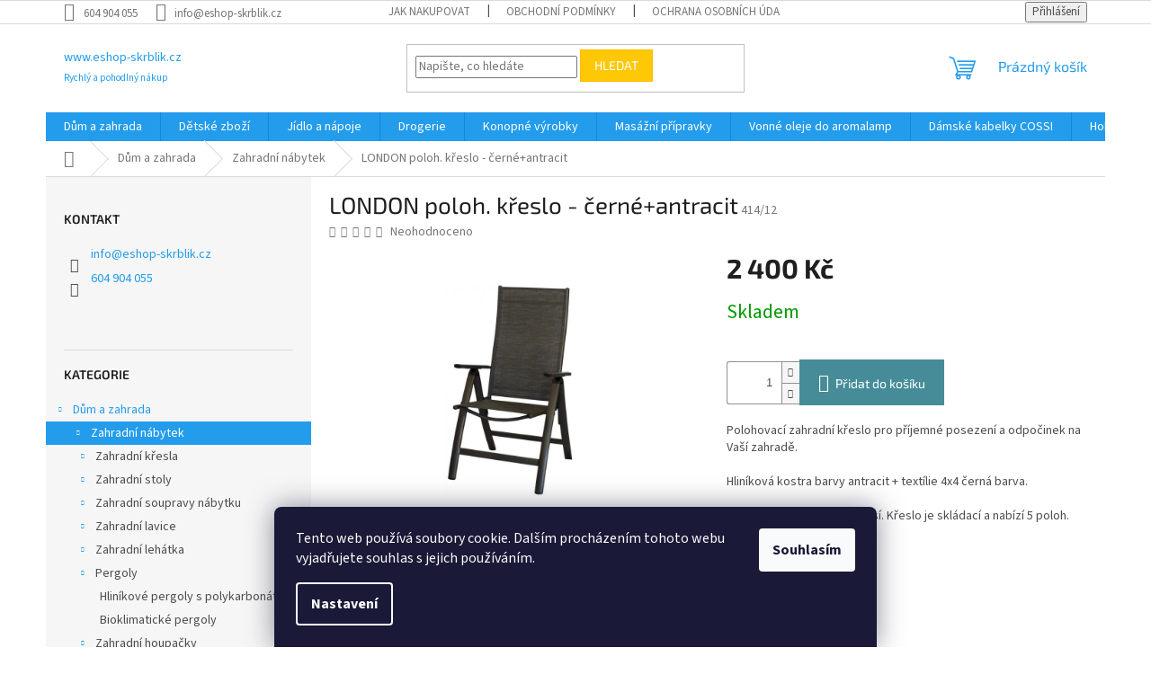

--- FILE ---
content_type: text/html; charset=utf-8
request_url: https://www.eshop-skrblik.cz/zahradni-nabytek/london-poloh--kreslo-cerne-antracit/
body_size: 29366
content:
<!doctype html><html lang="cs" dir="ltr" class="header-background-light external-fonts-loaded"><head><meta charset="utf-8" /><meta name="viewport" content="width=device-width,initial-scale=1" /><title>LONDON poloh. křeslo - černé+antracit | kovová křesla | křesla | zahradní nábytek | dům a zahrada | eshop-skrblik.cz</title><link rel="preconnect" href="https://cdn.myshoptet.com" /><link rel="dns-prefetch" href="https://cdn.myshoptet.com" /><link rel="preload" href="https://cdn.myshoptet.com/prj/dist/master/cms/libs/jquery/jquery-1.11.3.min.js" as="script" /><link href="https://cdn.myshoptet.com/prj/dist/master/cms/templates/frontend_templates/shared/css/font-face/source-sans-3.css" rel="stylesheet"><link href="https://cdn.myshoptet.com/prj/dist/master/cms/templates/frontend_templates/shared/css/font-face/exo-2.css" rel="stylesheet"><link href="https://cdn.myshoptet.com/prj/dist/master/shop/dist/font-shoptet-11.css.62c94c7785ff2cea73b2.css" rel="stylesheet"><script>
dataLayer = [];
dataLayer.push({'shoptet' : {
    "pageId": 3496,
    "pageType": "productDetail",
    "currency": "CZK",
    "currencyInfo": {
        "decimalSeparator": ",",
        "exchangeRate": 1,
        "priceDecimalPlaces": 2,
        "symbol": "K\u010d",
        "symbolLeft": 0,
        "thousandSeparator": " "
    },
    "language": "cs",
    "projectId": 204050,
    "product": {
        "id": 26290,
        "guid": "42579d94-26c8-11e8-8216-002590dad85e",
        "hasVariants": false,
        "codes": [
            {
                "code": "414\/12"
            }
        ],
        "code": "414\/12",
        "name": "LONDON poloh. k\u0159eslo - \u010dern\u00e9+antracit",
        "appendix": "",
        "weight": 8,
        "manufacturerGuid": "1EF5332A3E07653AA90FDA0BA3DED3EE",
        "currentCategory": "D\u016fm a zahrada | Zahradn\u00ed n\u00e1bytek",
        "currentCategoryGuid": "152104b6-6ccd-11e9-beb1-002590dad85e",
        "defaultCategory": "D\u016fm a zahrada | Zahradn\u00ed n\u00e1bytek",
        "defaultCategoryGuid": "152104b6-6ccd-11e9-beb1-002590dad85e",
        "currency": "CZK",
        "priceWithVat": 2400
    },
    "stocks": [
        {
            "id": "ext",
            "title": "Sklad",
            "isDeliveryPoint": 0,
            "visibleOnEshop": 1
        }
    ],
    "cartInfo": {
        "id": null,
        "freeShipping": false,
        "freeShippingFrom": null,
        "leftToFreeGift": {
            "formattedPrice": "0 K\u010d",
            "priceLeft": 0
        },
        "freeGift": false,
        "leftToFreeShipping": {
            "priceLeft": null,
            "dependOnRegion": null,
            "formattedPrice": null
        },
        "discountCoupon": [],
        "getNoBillingShippingPrice": {
            "withoutVat": 0,
            "vat": 0,
            "withVat": 0
        },
        "cartItems": [],
        "taxMode": "ORDINARY"
    },
    "cart": [],
    "customer": {
        "priceRatio": 1,
        "priceListId": 1,
        "groupId": null,
        "registered": false,
        "mainAccount": false
    }
}});
dataLayer.push({'cookie_consent' : {
    "marketing": "denied",
    "analytics": "denied"
}});
document.addEventListener('DOMContentLoaded', function() {
    shoptet.consent.onAccept(function(agreements) {
        if (agreements.length == 0) {
            return;
        }
        dataLayer.push({
            'cookie_consent' : {
                'marketing' : (agreements.includes(shoptet.config.cookiesConsentOptPersonalisation)
                    ? 'granted' : 'denied'),
                'analytics': (agreements.includes(shoptet.config.cookiesConsentOptAnalytics)
                    ? 'granted' : 'denied')
            },
            'event': 'cookie_consent'
        });
    });
});
</script>
<meta property="og:type" content="website"><meta property="og:site_name" content="eshop-skrblik.cz"><meta property="og:url" content="https://www.eshop-skrblik.cz/zahradni-nabytek/london-poloh--kreslo-cerne-antracit/"><meta property="og:title" content="LONDON poloh. křeslo - černé+antracit | kovová křesla | křesla | zahradní nábytek | dům a zahrada | eshop-skrblik.cz"><meta name="author" content="www.eshop-skrblik.cz"><meta name="web_author" content="Shoptet.cz"><meta name="dcterms.rightsHolder" content="www.eshop-skrblik.cz"><meta name="robots" content="index,follow"><meta property="og:description" content="LONDON poloh. křeslo - černé+antracit, Polohovací zahradní křeslo pro příjemné posezení a odpočinek na Vaší zahradě.

Hliníková kostra barvy antracit + textílie 4x4 černá barva.

Textílie je odolná vůči počasí. Křeslo je skládací a nabízí 5 poloh.

 

certifikát TÜV"><meta name="description" content="LONDON poloh. křeslo - černé+antracit, Polohovací zahradní křeslo pro příjemné posezení a odpočinek na Vaší zahradě.

Hliníková kostra barvy antracit + textílie 4x4 černá barva.

Textílie je odolná vůči počasí. Křeslo je skládací a nabízí 5 poloh.

 

certifikát TÜV"><meta property="og:image" content="https://cdn.myshoptet.com/usr/www.eshop-skrblik.cz/user/shop/big/26290_london-poloh--kreslo-cerne-antracit.jpg?65bce95c"><meta property="product:price:amount" content="2400"><meta property="product:price:currency" content="CZK"><style>:root {--color-primary: #239ceb;--color-primary-h: 204;--color-primary-s: 83%;--color-primary-l: 53%;--color-primary-hover: #1997e5;--color-primary-hover-h: 203;--color-primary-hover-s: 80%;--color-primary-hover-l: 50%;--color-secondary: #468c98;--color-secondary-h: 189;--color-secondary-s: 37%;--color-secondary-l: 44%;--color-secondary-hover: #3b7580;--color-secondary-hover-h: 190;--color-secondary-hover-s: 37%;--color-secondary-hover-l: 37%;--color-tertiary: #ffc807;--color-tertiary-h: 47;--color-tertiary-s: 100%;--color-tertiary-l: 51%;--color-tertiary-hover: #ffbb00;--color-tertiary-hover-h: 44;--color-tertiary-hover-s: 100%;--color-tertiary-hover-l: 50%;--color-header-background: #ffffff;--template-font: "Source Sans 3";--template-headings-font: "Exo 2";--header-background-url: url("[data-uri]");--cookies-notice-background: #1A1937;--cookies-notice-color: #F8FAFB;--cookies-notice-button-hover: #f5f5f5;--cookies-notice-link-hover: #27263f;--templates-update-management-preview-mode-content: "Náhled aktualizací šablony je aktivní pro váš prohlížeč."}</style>
    
    <link href="https://cdn.myshoptet.com/prj/dist/master/shop/dist/main-11.less.fcb4a42d7bd8a71b7ee2.css" rel="stylesheet" />
                <link href="https://cdn.myshoptet.com/prj/dist/master/shop/dist/mobile-header-v1-11.less.1ee105d41b5f713c21aa.css" rel="stylesheet" />
    
    <script>var shoptet = shoptet || {};</script>
    <script src="https://cdn.myshoptet.com/prj/dist/master/shop/dist/main-3g-header.js.05f199e7fd2450312de2.js"></script>
<!-- User include --><!-- /User include --><link rel="shortcut icon" href="/favicon.ico" type="image/x-icon" /><link rel="canonical" href="https://www.eshop-skrblik.cz/zahradni-nabytek/london-poloh--kreslo-cerne-antracit/" />    <script>
        var _hwq = _hwq || [];
        _hwq.push(['setKey', '84EE85D73D16D85B6616DD7023F025EF']);
        _hwq.push(['setTopPos', '200']);
        _hwq.push(['showWidget', '22']);
        (function() {
            var ho = document.createElement('script');
            ho.src = 'https://cz.im9.cz/direct/i/gjs.php?n=wdgt&sak=84EE85D73D16D85B6616DD7023F025EF';
            var s = document.getElementsByTagName('script')[0]; s.parentNode.insertBefore(ho, s);
        })();
    </script>
    <!-- Global site tag (gtag.js) - Google Analytics -->
    <script async src="https://www.googletagmanager.com/gtag/js?id=G-2HQE0K331F"></script>
    <script>
        
        window.dataLayer = window.dataLayer || [];
        function gtag(){dataLayer.push(arguments);}
        

                    console.debug('default consent data');

            gtag('consent', 'default', {"ad_storage":"denied","analytics_storage":"denied","ad_user_data":"denied","ad_personalization":"denied","wait_for_update":500});
            dataLayer.push({
                'event': 'default_consent'
            });
        
        gtag('js', new Date());

        
                gtag('config', 'G-2HQE0K331F', {"groups":"GA4","send_page_view":false,"content_group":"productDetail","currency":"CZK","page_language":"cs"});
        
        
        
        
        
        
                    gtag('event', 'page_view', {"send_to":"GA4","page_language":"cs","content_group":"productDetail","currency":"CZK"});
        
                gtag('set', 'currency', 'CZK');

        gtag('event', 'view_item', {
            "send_to": "UA",
            "items": [
                {
                    "id": "414\/12",
                    "name": "LONDON poloh. k\u0159eslo - \u010dern\u00e9+antracit",
                    "category": "D\u016fm a zahrada \/ Zahradn\u00ed n\u00e1bytek",
                                        "brand": "Sun garden",
                                                            "price": 2400
                }
            ]
        });
        
        
        
        
        
                    gtag('event', 'view_item', {"send_to":"GA4","page_language":"cs","content_group":"productDetail","value":2400,"currency":"CZK","items":[{"item_id":"414\/12","item_name":"LONDON poloh. k\u0159eslo - \u010dern\u00e9+antracit","item_brand":"Sun garden","item_category":"D\u016fm a zahrada","item_category2":"Zahradn\u00ed n\u00e1bytek","price":2400,"quantity":1,"index":0}]});
        
        
        
        
        
        
        
        document.addEventListener('DOMContentLoaded', function() {
            if (typeof shoptet.tracking !== 'undefined') {
                for (var id in shoptet.tracking.bannersList) {
                    gtag('event', 'view_promotion', {
                        "send_to": "UA",
                        "promotions": [
                            {
                                "id": shoptet.tracking.bannersList[id].id,
                                "name": shoptet.tracking.bannersList[id].name,
                                "position": shoptet.tracking.bannersList[id].position
                            }
                        ]
                    });
                }
            }

            shoptet.consent.onAccept(function(agreements) {
                if (agreements.length !== 0) {
                    console.debug('gtag consent accept');
                    var gtagConsentPayload =  {
                        'ad_storage': agreements.includes(shoptet.config.cookiesConsentOptPersonalisation)
                            ? 'granted' : 'denied',
                        'analytics_storage': agreements.includes(shoptet.config.cookiesConsentOptAnalytics)
                            ? 'granted' : 'denied',
                                                                                                'ad_user_data': agreements.includes(shoptet.config.cookiesConsentOptPersonalisation)
                            ? 'granted' : 'denied',
                        'ad_personalization': agreements.includes(shoptet.config.cookiesConsentOptPersonalisation)
                            ? 'granted' : 'denied',
                        };
                    console.debug('update consent data', gtagConsentPayload);
                    gtag('consent', 'update', gtagConsentPayload);
                    dataLayer.push(
                        { 'event': 'update_consent' }
                    );
                }
            });
        });
    </script>
<script>
    (function(t, r, a, c, k, i, n, g) { t['ROIDataObject'] = k;
    t[k]=t[k]||function(){ (t[k].q=t[k].q||[]).push(arguments) },t[k].c=i;n=r.createElement(a),
    g=r.getElementsByTagName(a)[0];n.async=1;n.src=c;g.parentNode.insertBefore(n,g)
    })(window, document, 'script', '//www.heureka.cz/ocm/sdk.js?source=shoptet&version=2&page=product_detail', 'heureka', 'cz');

    heureka('set_user_consent', 0);
</script>
</head><body class="desktop id-3496 in-zahradni-nabytek template-11 type-product type-detail multiple-columns-body columns-3 ums_forms_redesign--off ums_a11y_category_page--on ums_discussion_rating_forms--off ums_flags_display_unification--on ums_a11y_login--on mobile-header-version-1"><noscript>
    <style>
        #header {
            padding-top: 0;
            position: relative !important;
            top: 0;
        }
        .header-navigation {
            position: relative !important;
        }
        .overall-wrapper {
            margin: 0 !important;
        }
        body:not(.ready) {
            visibility: visible !important;
        }
    </style>
    <div class="no-javascript">
        <div class="no-javascript__title">Musíte změnit nastavení vašeho prohlížeče</div>
        <div class="no-javascript__text">Podívejte se na: <a href="https://www.google.com/support/bin/answer.py?answer=23852">Jak povolit JavaScript ve vašem prohlížeči</a>.</div>
        <div class="no-javascript__text">Pokud používáte software na blokování reklam, může být nutné povolit JavaScript z této stránky.</div>
        <div class="no-javascript__text">Děkujeme.</div>
    </div>
</noscript>

        <div id="fb-root"></div>
        <script>
            window.fbAsyncInit = function() {
                FB.init({
//                    appId            : 'your-app-id',
                    autoLogAppEvents : true,
                    xfbml            : true,
                    version          : 'v19.0'
                });
            };
        </script>
        <script async defer crossorigin="anonymous" src="https://connect.facebook.net/cs_CZ/sdk.js"></script>    <div class="siteCookies siteCookies--bottom siteCookies--dark js-siteCookies" role="dialog" data-testid="cookiesPopup" data-nosnippet>
        <div class="siteCookies__form">
            <div class="siteCookies__content">
                <div class="siteCookies__text">
                    Tento web používá soubory cookie. Dalším procházením tohoto webu vyjadřujete souhlas s jejich používáním.
                </div>
                <p class="siteCookies__links">
                    <button class="siteCookies__link js-cookies-settings" aria-label="Nastavení cookies" data-testid="cookiesSettings">Nastavení</button>
                </p>
            </div>
            <div class="siteCookies__buttonWrap">
                                <button class="siteCookies__button js-cookiesConsentSubmit" value="all" aria-label="Přijmout cookies" data-testid="buttonCookiesAccept">Souhlasím</button>
            </div>
        </div>
        <script>
            document.addEventListener("DOMContentLoaded", () => {
                const siteCookies = document.querySelector('.js-siteCookies');
                document.addEventListener("scroll", shoptet.common.throttle(() => {
                    const st = document.documentElement.scrollTop;
                    if (st > 1) {
                        siteCookies.classList.add('siteCookies--scrolled');
                    } else {
                        siteCookies.classList.remove('siteCookies--scrolled');
                    }
                }, 100));
            });
        </script>
    </div>
<a href="#content" class="skip-link sr-only">Přejít na obsah</a><div class="overall-wrapper"><div class="user-action"><div class="container">
    <div class="user-action-in">
                    <div id="login" class="user-action-login popup-widget login-widget" role="dialog" aria-labelledby="loginHeading">
        <div class="popup-widget-inner">
                            <h2 id="loginHeading">Přihlášení k vašemu účtu</h2><div id="customerLogin"><form action="/action/Customer/Login/" method="post" id="formLoginIncluded" class="csrf-enabled formLogin" data-testid="formLogin"><input type="hidden" name="referer" value="" /><div class="form-group"><div class="input-wrapper email js-validated-element-wrapper no-label"><input type="email" name="email" class="form-control" autofocus placeholder="E-mailová adresa (např. jan@novak.cz)" data-testid="inputEmail" autocomplete="email" required /></div></div><div class="form-group"><div class="input-wrapper password js-validated-element-wrapper no-label"><input type="password" name="password" class="form-control" placeholder="Heslo" data-testid="inputPassword" autocomplete="current-password" required /><span class="no-display">Nemůžete vyplnit toto pole</span><input type="text" name="surname" value="" class="no-display" /></div></div><div class="form-group"><div class="login-wrapper"><button type="submit" class="btn btn-secondary btn-text btn-login" data-testid="buttonSubmit">Přihlásit se</button><div class="password-helper"><a href="/registrace/" data-testid="signup" rel="nofollow">Nová registrace</a><a href="/klient/zapomenute-heslo/" rel="nofollow">Zapomenuté heslo</a></div></div></div></form>
</div>                    </div>
    </div>

                            <div id="cart-widget" class="user-action-cart popup-widget cart-widget loader-wrapper" data-testid="popupCartWidget" role="dialog" aria-hidden="true">
    <div class="popup-widget-inner cart-widget-inner place-cart-here">
        <div class="loader-overlay">
            <div class="loader"></div>
        </div>
    </div>

    <div class="cart-widget-button">
        <a href="/kosik/" class="btn btn-conversion" id="continue-order-button" rel="nofollow" data-testid="buttonNextStep">Pokračovat do košíku</a>
    </div>
</div>
            </div>
</div>
</div><div class="top-navigation-bar" data-testid="topNavigationBar">

    <div class="container">

        <div class="top-navigation-contacts">
            <strong>Zákaznická podpora:</strong><a href="tel:604904055" class="project-phone" aria-label="Zavolat na 604904055" data-testid="contactboxPhone"><span>604 904 055</span></a><a href="mailto:info@eshop-skrblik.cz" class="project-email" data-testid="contactboxEmail"><span>info@eshop-skrblik.cz</span></a>        </div>

                            <div class="top-navigation-menu">
                <div class="top-navigation-menu-trigger"></div>
                <ul class="top-navigation-bar-menu">
                                            <li class="top-navigation-menu-item-27">
                            <a href="/jak-nakupovat/">Jak nakupovat</a>
                        </li>
                                            <li class="top-navigation-menu-item-39">
                            <a href="/obchodni-podminky/">Obchodní podmínky</a>
                        </li>
                                            <li class="top-navigation-menu-item-3906">
                            <a href="/ochrana-osobnich-udaju/">Ochrana osobních údajů</a>
                        </li>
                                    </ul>
                <ul class="top-navigation-bar-menu-helper"></ul>
            </div>
        
        <div class="top-navigation-tools">
            <div class="responsive-tools">
                <a href="#" class="toggle-window" data-target="search" aria-label="Hledat" data-testid="linkSearchIcon"></a>
                                                            <a href="#" class="toggle-window" data-target="login"></a>
                                                    <a href="#" class="toggle-window" data-target="navigation" aria-label="Menu" data-testid="hamburgerMenu"></a>
            </div>
                        <button class="top-nav-button top-nav-button-login toggle-window" type="button" data-target="login" aria-haspopup="dialog" aria-controls="login" aria-expanded="false" data-testid="signin"><span>Přihlášení</span></button>        </div>

    </div>

</div>
<header id="header"><div class="container navigation-wrapper">
    <div class="header-top">
        <div class="site-name-wrapper">
            <div class="site-name"><a href="/" class="text-logo" data-testid="linkWebsiteLogo"><span><span class="header__title">www.eshop-skrblik.cz</span><small class="motto">Rychlý a pohodlný nákup</small></span></a></div>        </div>
        <div class="search" itemscope itemtype="https://schema.org/WebSite">
            <meta itemprop="headline" content="Zahradní nábytek"/><meta itemprop="url" content="https://www.eshop-skrblik.cz"/><meta itemprop="text" content="LONDON poloh. křeslo - černé+antracit, Polohovací zahradní křeslo pro příjemné posezení a odpočinek na Vaší zahradě. Hliníková kostra barvy antracit + textílie 4x4 černá barva. Textílie je odolná vůči počasí. Křeslo je skládací a nabízí 5 poloh. certifikát TÜV"/>            <form action="/action/ProductSearch/prepareString/" method="post"
    id="formSearchForm" class="search-form compact-form js-search-main"
    itemprop="potentialAction" itemscope itemtype="https://schema.org/SearchAction" data-testid="searchForm">
    <fieldset>
        <meta itemprop="target"
            content="https://www.eshop-skrblik.cz/vyhledavani/?string={string}"/>
        <input type="hidden" name="language" value="cs"/>
        
            
<input
    type="search"
    name="string"
        class="query-input form-control search-input js-search-input"
    placeholder="Napište, co hledáte"
    autocomplete="off"
    required
    itemprop="query-input"
    aria-label="Vyhledávání"
    data-testid="searchInput"
>
            <button type="submit" class="btn btn-default" data-testid="searchBtn">Hledat</button>
        
    </fieldset>
</form>
        </div>
        <div class="navigation-buttons">
                
    <a href="/kosik/" class="btn btn-icon toggle-window cart-count" data-target="cart" data-hover="true" data-redirect="true" data-testid="headerCart" rel="nofollow" aria-haspopup="dialog" aria-expanded="false" aria-controls="cart-widget">
        
                <span class="sr-only">Nákupní košík</span>
        
            <span class="cart-price visible-lg-inline-block" data-testid="headerCartPrice">
                                    Prázdný košík                            </span>
        
    
            </a>
        </div>
    </div>
    <nav id="navigation" aria-label="Hlavní menu" data-collapsible="true"><div class="navigation-in menu"><ul class="menu-level-1" role="menubar" data-testid="headerMenuItems"><li class="menu-item-3403 ext" role="none"><a href="/dum-a-zahrada/" data-testid="headerMenuItem" role="menuitem" aria-haspopup="true" aria-expanded="false"><b>Dům a zahrada</b><span class="submenu-arrow"></span></a><ul class="menu-level-2" aria-label="Dům a zahrada" tabindex="-1" role="menu"><li class="menu-item-3496 has-third-level active" role="none"><a href="/zahradni-nabytek/" class="menu-image" data-testid="headerMenuItem" tabindex="-1" aria-hidden="true"><img src="data:image/svg+xml,%3Csvg%20width%3D%22140%22%20height%3D%22100%22%20xmlns%3D%22http%3A%2F%2Fwww.w3.org%2F2000%2Fsvg%22%3E%3C%2Fsvg%3E" alt="" aria-hidden="true" width="140" height="100"  data-src="https://cdn.myshoptet.com/usr/www.eshop-skrblik.cz/user/categories/thumb/17202123_corfu_relax_set_6773_rgb.jpg" fetchpriority="low" /></a><div><a href="/zahradni-nabytek/" data-testid="headerMenuItem" role="menuitem"><span>Zahradní nábytek</span></a>
                                                    <ul class="menu-level-3" role="menu">
                                                                    <li class="menu-item-3499" role="none">
                                        <a href="/zahradni-kresla/" data-testid="headerMenuItem" role="menuitem">
                                            Zahradní křesla</a>,                                    </li>
                                                                    <li class="menu-item-3529" role="none">
                                        <a href="/zahradni-stoly/" data-testid="headerMenuItem" role="menuitem">
                                            Zahradní stoly</a>,                                    </li>
                                                                    <li class="menu-item-3547" role="none">
                                        <a href="/zahradni-soupravy-nabytku/" data-testid="headerMenuItem" role="menuitem">
                                            Zahradní soupravy nábytku</a>,                                    </li>
                                                                    <li class="menu-item-3556" role="none">
                                        <a href="/zahradni-lavice/" data-testid="headerMenuItem" role="menuitem">
                                            Zahradní lavice</a>,                                    </li>
                                                                    <li class="menu-item-3559" role="none">
                                        <a href="/zahradni-lehatka/" data-testid="headerMenuItem" role="menuitem">
                                            Zahradní lehátka</a>,                                    </li>
                                                                    <li class="menu-item-3879" role="none">
                                        <a href="/pergoly/" data-testid="headerMenuItem" role="menuitem">
                                            Pergoly</a>,                                    </li>
                                                                    <li class="menu-item-3574" role="none">
                                        <a href="/zahradni-houpacky/" data-testid="headerMenuItem" role="menuitem">
                                            Zahradní houpačky</a>,                                    </li>
                                                                    <li class="menu-item-3589" role="none">
                                        <a href="/venkovni-kose/" data-testid="headerMenuItem" role="menuitem">
                                            Venkovní koše</a>,                                    </li>
                                                                    <li class="menu-item-3592" role="none">
                                        <a href="/zahradni-slunecniky-a-doplnky/" data-testid="headerMenuItem" role="menuitem">
                                            Slunečníky a podstavce</a>,                                    </li>
                                                                    <li class="menu-item-3601" role="none">
                                        <a href="/markyzy/" data-testid="headerMenuItem" role="menuitem">
                                            Markýzy</a>,                                    </li>
                                                                    <li class="menu-item-3607" role="none">
                                        <a href="/zahradni-altany-2/" data-testid="headerMenuItem" role="menuitem">
                                            Altány, přístřešky, plachty a příslušenství</a>,                                    </li>
                                                                    <li class="menu-item-3628" role="none">
                                        <a href="/zahradni-domky/" data-testid="headerMenuItem" role="menuitem">
                                            zahradní domky</a>,                                    </li>
                                                                    <li class="menu-item-3643" role="none">
                                        <a href="/detsky-zahradni-nabytek/" data-testid="headerMenuItem" role="menuitem">
                                            Dětský zahradní nábytek</a>,                                    </li>
                                                                    <li class="menu-item-3920" role="none">
                                        <a href="/cateringovy-nabytek/" data-testid="headerMenuItem" role="menuitem">
                                            Cateringový a campingový nábytek</a>,                                    </li>
                                                                    <li class="menu-item-4158" role="none">
                                        <a href="/garaze-pro-roboticke-sekacky/" data-testid="headerMenuItem" role="menuitem">
                                            Garáže pro robotické sekačky</a>                                    </li>
                                                            </ul>
                        </div></li><li class="menu-item-3796 has-third-level" role="none"><a href="/zahrada/" class="menu-image" data-testid="headerMenuItem" tabindex="-1" aria-hidden="true"><img src="data:image/svg+xml,%3Csvg%20width%3D%22140%22%20height%3D%22100%22%20xmlns%3D%22http%3A%2F%2Fwww.w3.org%2F2000%2Fsvg%22%3E%3C%2Fsvg%3E" alt="" aria-hidden="true" width="140" height="100"  data-src="https://cdn.myshoptet.com/usr/www.eshop-skrblik.cz/user/categories/thumb/17194592_easy_grow_6167_rgb.jpg" fetchpriority="low" /></a><div><a href="/zahrada/" data-testid="headerMenuItem" role="menuitem"><span>Zahrada</span></a>
                                                    <ul class="menu-level-3" role="menu">
                                                                    <li class="menu-item-3688" role="none">
                                        <a href="/podsedaky-na-zahradni-nabytek/" data-testid="headerMenuItem" role="menuitem">
                                            Podušky, sedáky</a>,                                    </li>
                                                                    <li class="menu-item-3616" role="none">
                                        <a href="/kvetinace-a-truhliky/" data-testid="headerMenuItem" role="menuitem">
                                            Květináče a truhlíky</a>,                                    </li>
                                                                    <li class="menu-item-3622" role="none">
                                        <a href="/zahrani-ulozne-boxy-zahradni-skrine-regaly/" data-testid="headerMenuItem" role="menuitem">
                                            Úložné boxy, skříňky, regály</a>,                                    </li>
                                                                    <li class="menu-item-3637" role="none">
                                        <a href="/kompostery/" data-testid="headerMenuItem" role="menuitem">
                                            Kompostéry</a>,                                    </li>
                                                                    <li class="menu-item-3631" role="none">
                                        <a href="/zahradni-kolecka--voziky/" data-testid="headerMenuItem" role="menuitem">
                                            Zahradní kolečka, vozíky</a>,                                    </li>
                                                                    <li class="menu-item-3929" role="none">
                                        <a href="/drevniky/" data-testid="headerMenuItem" role="menuitem">
                                            Dřevníky</a>,                                    </li>
                                                                    <li class="menu-item-3943" role="none">
                                        <a href="/nadrze-na-vodu/" data-testid="headerMenuItem" role="menuitem">
                                            Nádrže na vodu</a>,                                    </li>
                                                                    <li class="menu-item-3951" role="none">
                                        <a href="/ohniste/" data-testid="headerMenuItem" role="menuitem">
                                            Ohniště</a>,                                    </li>
                                                                    <li class="menu-item-4146" role="none">
                                        <a href="/pristresky-na-auto/" data-testid="headerMenuItem" role="menuitem">
                                            Přístřešky na auto</a>,                                    </li>
                                                                    <li class="menu-item-4149" role="none">
                                        <a href="/zahonove-obrubniky-a-dlazdice/" data-testid="headerMenuItem" role="menuitem">
                                            Záhonové obrubníky a dlaždice</a>,                                    </li>
                                                                    <li class="menu-item-4152" role="none">
                                        <a href="/ploty-a-prislusenstvi/" data-testid="headerMenuItem" role="menuitem">
                                            Ploty a příslušenství</a>,                                    </li>
                                                                    <li class="menu-item-4155" role="none">
                                        <a href="/podlahove-krytiny/" data-testid="headerMenuItem" role="menuitem">
                                            Podlahové krytiny</a>                                    </li>
                                                            </ul>
                        </div></li><li class="menu-item-3811 has-third-level" role="none"><a href="/domacnost/" class="menu-image" data-testid="headerMenuItem" tabindex="-1" aria-hidden="true"><img src="data:image/svg+xml,%3Csvg%20width%3D%22140%22%20height%3D%22100%22%20xmlns%3D%22http%3A%2F%2Fwww.w3.org%2F2000%2Fsvg%22%3E%3C%2Fsvg%3E" alt="" aria-hidden="true" width="140" height="100"  data-src="https://cdn.myshoptet.com/usr/www.eshop-skrblik.cz/user/categories/thumb/021501.jpg" fetchpriority="low" /></a><div><a href="/domacnost/" data-testid="headerMenuItem" role="menuitem"><span>Domácnost</span></a>
                                                    <ul class="menu-level-3" role="menu">
                                                                    <li class="menu-item-3469" role="none">
                                        <a href="/kose-na-pradlo/" data-testid="headerMenuItem" role="menuitem">
                                            Koše na prádlo</a>,                                    </li>
                                                                    <li class="menu-item-3472" role="none">
                                        <a href="/odpadkove-kose/" data-testid="headerMenuItem" role="menuitem">
                                            Odpadkové koše</a>,                                    </li>
                                                                    <li class="menu-item-3487" role="none">
                                        <a href="/ulozne-boxy-a-organizery/" data-testid="headerMenuItem" role="menuitem">
                                            Úložné boxy a organizéry</a>,                                    </li>
                                                                    <li class="menu-item-3481" role="none">
                                        <a href="/skladovani-potravin/" data-testid="headerMenuItem" role="menuitem">
                                            Dózy na potraviny</a>,                                    </li>
                                                                    <li class="menu-item-3814" role="none">
                                        <a href="/vybaveni-do-kuchyne/" data-testid="headerMenuItem" role="menuitem">
                                            Vybavení do kuchyně</a>,                                    </li>
                                                                    <li class="menu-item-4008" role="none">
                                        <a href="/nakupni-tasky/" data-testid="headerMenuItem" role="menuitem">
                                            Nákupní tašky</a>,                                    </li>
                                                                    <li class="menu-item-3825" role="none">
                                        <a href="/stolicky-a-schudky/" data-testid="headerMenuItem" role="menuitem">
                                            Stoličky a schůdky</a>,                                    </li>
                                                                    <li class="menu-item-4014" role="none">
                                        <a href="/vybaveni-pro-uklid-domacnosti/" data-testid="headerMenuItem" role="menuitem">
                                            Vybavení pro úklid domácnosti</a>,                                    </li>
                                                                    <li class="menu-item-4023" role="none">
                                        <a href="/odpadkove-kose-na-trideni-odpadu/" data-testid="headerMenuItem" role="menuitem">
                                            Odpadkové koše na třídění odpadu</a>,                                    </li>
                                                                    <li class="menu-item-4044" role="none">
                                        <a href="/komody/" data-testid="headerMenuItem" role="menuitem">
                                            Komody</a>                                    </li>
                                                            </ul>
                        </div></li><li class="menu-item-3817 has-third-level" role="none"><a href="/dilna/" class="menu-image" data-testid="headerMenuItem" tabindex="-1" aria-hidden="true"><img src="data:image/svg+xml,%3Csvg%20width%3D%22140%22%20height%3D%22100%22%20xmlns%3D%22http%3A%2F%2Fwww.w3.org%2F2000%2Fsvg%22%3E%3C%2Fsvg%3E" alt="" aria-hidden="true" width="140" height="100"  data-src="https://cdn.myshoptet.com/usr/www.eshop-skrblik.cz/user/categories/thumb/17186819-18-cantilever-red-closed-2.jpg" fetchpriority="low" /></a><div><a href="/dilna/" data-testid="headerMenuItem" role="menuitem"><span>Dílna</span></a>
                                                    <ul class="menu-level-3" role="menu">
                                                                    <li class="menu-item-3493" role="none">
                                        <a href="/kufry-na-naradi/" data-testid="headerMenuItem" role="menuitem">
                                            Kufry a pořadače na nářadí</a>,                                    </li>
                                                                    <li class="menu-item-3960" role="none">
                                        <a href="/policove-regaly/" data-testid="headerMenuItem" role="menuitem">
                                            Policové regály</a>,                                    </li>
                                                                    <li class="menu-item-3963" role="none">
                                        <a href="/plastove-skrine-do-dilny/" data-testid="headerMenuItem" role="menuitem">
                                            Plastové skříně do dílny</a>,                                    </li>
                                                                    <li class="menu-item-3966" role="none">
                                        <a href="/organizery-a-dilenske-boxy/" data-testid="headerMenuItem" role="menuitem">
                                            Organizéry a dílenské boxy</a>,                                    </li>
                                                                    <li class="menu-item-3969" role="none">
                                        <a href="/pracovni-dilenske-stoly/" data-testid="headerMenuItem" role="menuitem">
                                            Pracovní dílenské stoly</a>,                                    </li>
                                                                    <li class="menu-item-3975" role="none">
                                        <a href="/pracovni-kozy/" data-testid="headerMenuItem" role="menuitem">
                                            Pracovní kozy</a>                                    </li>
                                                            </ul>
                        </div></li></ul></li>
<li class="menu-item-3727 ext" role="none"><a href="/detske-zbozi-2/" data-testid="headerMenuItem" role="menuitem" aria-haspopup="true" aria-expanded="false"><b>Dětské zboží</b><span class="submenu-arrow"></span></a><ul class="menu-level-2" aria-label="Dětské zboží" tabindex="-1" role="menu"><li class="menu-item-3730" role="none"><a href="/houpacky-a-houpadla/" class="menu-image" data-testid="headerMenuItem" tabindex="-1" aria-hidden="true"><img src="data:image/svg+xml,%3Csvg%20width%3D%22140%22%20height%3D%22100%22%20xmlns%3D%22http%3A%2F%2Fwww.w3.org%2F2000%2Fsvg%22%3E%3C%2Fsvg%3E" alt="" aria-hidden="true" width="140" height="100"  data-src="https://cdn.myshoptet.com/prj/dist/master/cms/templates/frontend_templates/00/img/folder.svg" fetchpriority="low" /></a><div><a href="/houpacky-a-houpadla/" data-testid="headerMenuItem" role="menuitem"><span>Houpačky a houpadla</span></a>
                        </div></li><li class="menu-item-3736" role="none"><a href="/skluzavky--prolezacky/" class="menu-image" data-testid="headerMenuItem" tabindex="-1" aria-hidden="true"><img src="data:image/svg+xml,%3Csvg%20width%3D%22140%22%20height%3D%22100%22%20xmlns%3D%22http%3A%2F%2Fwww.w3.org%2F2000%2Fsvg%22%3E%3C%2Fsvg%3E" alt="" aria-hidden="true" width="140" height="100"  data-src="https://cdn.myshoptet.com/prj/dist/master/cms/templates/frontend_templates/00/img/folder.svg" fetchpriority="low" /></a><div><a href="/skluzavky--prolezacky/" data-testid="headerMenuItem" role="menuitem"><span>Skluzavky, prolézačky</span></a>
                        </div></li><li class="menu-item-3739" role="none"><a href="/odrazedla-a-vozitka/" class="menu-image" data-testid="headerMenuItem" tabindex="-1" aria-hidden="true"><img src="data:image/svg+xml,%3Csvg%20width%3D%22140%22%20height%3D%22100%22%20xmlns%3D%22http%3A%2F%2Fwww.w3.org%2F2000%2Fsvg%22%3E%3C%2Fsvg%3E" alt="" aria-hidden="true" width="140" height="100"  data-src="https://cdn.myshoptet.com/prj/dist/master/cms/templates/frontend_templates/00/img/folder.svg" fetchpriority="low" /></a><div><a href="/odrazedla-a-vozitka/" data-testid="headerMenuItem" role="menuitem"><span>Odrážedla a vozítka</span></a>
                        </div></li><li class="menu-item-3742" role="none"><a href="/hracky-pro-kluky-a-devcata/" class="menu-image" data-testid="headerMenuItem" tabindex="-1" aria-hidden="true"><img src="data:image/svg+xml,%3Csvg%20width%3D%22140%22%20height%3D%22100%22%20xmlns%3D%22http%3A%2F%2Fwww.w3.org%2F2000%2Fsvg%22%3E%3C%2Fsvg%3E" alt="" aria-hidden="true" width="140" height="100"  data-src="https://cdn.myshoptet.com/prj/dist/master/cms/templates/frontend_templates/00/img/folder.svg" fetchpriority="low" /></a><div><a href="/hracky-pro-kluky-a-devcata/" data-testid="headerMenuItem" role="menuitem"><span>Hračky pro kluky a děvčata</span></a>
                        </div></li><li class="menu-item-3745" role="none"><a href="/vytvarne-stolecky-a-tabule/" class="menu-image" data-testid="headerMenuItem" tabindex="-1" aria-hidden="true"><img src="data:image/svg+xml,%3Csvg%20width%3D%22140%22%20height%3D%22100%22%20xmlns%3D%22http%3A%2F%2Fwww.w3.org%2F2000%2Fsvg%22%3E%3C%2Fsvg%3E" alt="" aria-hidden="true" width="140" height="100"  data-src="https://cdn.myshoptet.com/prj/dist/master/cms/templates/frontend_templates/00/img/folder.svg" fetchpriority="low" /></a><div><a href="/vytvarne-stolecky-a-tabule/" data-testid="headerMenuItem" role="menuitem"><span>Výtvarné stolečky a tabule</span></a>
                        </div></li><li class="menu-item-3748" role="none"><a href="/detske-kuchynky/" class="menu-image" data-testid="headerMenuItem" tabindex="-1" aria-hidden="true"><img src="data:image/svg+xml,%3Csvg%20width%3D%22140%22%20height%3D%22100%22%20xmlns%3D%22http%3A%2F%2Fwww.w3.org%2F2000%2Fsvg%22%3E%3C%2Fsvg%3E" alt="" aria-hidden="true" width="140" height="100"  data-src="https://cdn.myshoptet.com/prj/dist/master/cms/templates/frontend_templates/00/img/folder.svg" fetchpriority="low" /></a><div><a href="/detske-kuchynky/" data-testid="headerMenuItem" role="menuitem"><span>Dětské kuchyňky</span></a>
                        </div></li><li class="menu-item-3760 has-third-level" role="none"><a href="/detsky-nabytek-3/" class="menu-image" data-testid="headerMenuItem" tabindex="-1" aria-hidden="true"><img src="data:image/svg+xml,%3Csvg%20width%3D%22140%22%20height%3D%22100%22%20xmlns%3D%22http%3A%2F%2Fwww.w3.org%2F2000%2Fsvg%22%3E%3C%2Fsvg%3E" alt="" aria-hidden="true" width="140" height="100"  data-src="https://cdn.myshoptet.com/prj/dist/master/cms/templates/frontend_templates/00/img/folder.svg" fetchpriority="low" /></a><div><a href="/detsky-nabytek-3/" data-testid="headerMenuItem" role="menuitem"><span>Dětský nábytek</span></a>
                                                    <ul class="menu-level-3" role="menu">
                                                                    <li class="menu-item-4101" role="none">
                                        <a href="/detske-postele/" data-testid="headerMenuItem" role="menuitem">
                                            Dětské postele</a>,                                    </li>
                                                                    <li class="menu-item-4104" role="none">
                                        <a href="/skrinky-na-hracky/" data-testid="headerMenuItem" role="menuitem">
                                            Skříňky na hračky</a>,                                    </li>
                                                                    <li class="menu-item-4107" role="none">
                                        <a href="/detske-stoly-a-zidle/" data-testid="headerMenuItem" role="menuitem">
                                            Dětské stoly a židle</a>,                                    </li>
                                                                    <li class="menu-item-4110" role="none">
                                        <a href="/matrace/" data-testid="headerMenuItem" role="menuitem">
                                            Matrace</a>                                    </li>
                                                            </ul>
                        </div></li><li class="menu-item-3763 has-third-level" role="none"><a href="/piskoviste-a-vodni-hriste/" class="menu-image" data-testid="headerMenuItem" tabindex="-1" aria-hidden="true"><img src="data:image/svg+xml,%3Csvg%20width%3D%22140%22%20height%3D%22100%22%20xmlns%3D%22http%3A%2F%2Fwww.w3.org%2F2000%2Fsvg%22%3E%3C%2Fsvg%3E" alt="" aria-hidden="true" width="140" height="100"  data-src="https://cdn.myshoptet.com/prj/dist/master/cms/templates/frontend_templates/00/img/folder.svg" fetchpriority="low" /></a><div><a href="/piskoviste-a-vodni-hriste/" data-testid="headerMenuItem" role="menuitem"><span>Pískoviště a vodní hřiště</span></a>
                                                    <ul class="menu-level-3" role="menu">
                                                                    <li class="menu-item-4113" role="none">
                                        <a href="/piskoviste/" data-testid="headerMenuItem" role="menuitem">
                                            Pískoviště</a>,                                    </li>
                                                                    <li class="menu-item-4116" role="none">
                                        <a href="/vodni-hriste/" data-testid="headerMenuItem" role="menuitem">
                                            Vodní hřiště</a>                                    </li>
                                                            </ul>
                        </div></li><li class="menu-item-3766" role="none"><a href="/detske-domecky-2/" class="menu-image" data-testid="headerMenuItem" tabindex="-1" aria-hidden="true"><img src="data:image/svg+xml,%3Csvg%20width%3D%22140%22%20height%3D%22100%22%20xmlns%3D%22http%3A%2F%2Fwww.w3.org%2F2000%2Fsvg%22%3E%3C%2Fsvg%3E" alt="" aria-hidden="true" width="140" height="100"  data-src="https://cdn.myshoptet.com/prj/dist/master/cms/templates/frontend_templates/00/img/folder.svg" fetchpriority="low" /></a><div><a href="/detske-domecky-2/" data-testid="headerMenuItem" role="menuitem"><span>Dětské domečky</span></a>
                        </div></li><li class="menu-item-3769" role="none"><a href="/detsky-zahradni-nabytek-2/" class="menu-image" data-testid="headerMenuItem" tabindex="-1" aria-hidden="true"><img src="data:image/svg+xml,%3Csvg%20width%3D%22140%22%20height%3D%22100%22%20xmlns%3D%22http%3A%2F%2Fwww.w3.org%2F2000%2Fsvg%22%3E%3C%2Fsvg%3E" alt="" aria-hidden="true" width="140" height="100"  data-src="https://cdn.myshoptet.com/prj/dist/master/cms/templates/frontend_templates/00/img/folder.svg" fetchpriority="low" /></a><div><a href="/detsky-zahradni-nabytek-2/" data-testid="headerMenuItem" role="menuitem"><span>Dětský zahradní nábytek</span></a>
                        </div></li></ul></li>
<li class="menu-item-3052 ext" role="none"><a href="/jidlo-a-napoje/" data-testid="headerMenuItem" role="menuitem" aria-haspopup="true" aria-expanded="false"><b>Jídlo a nápoje</b><span class="submenu-arrow"></span></a><ul class="menu-level-2" aria-label="Jídlo a nápoje" tabindex="-1" role="menu"><li class="menu-item-3055 has-third-level" role="none"><a href="/potraviny/" class="menu-image" data-testid="headerMenuItem" tabindex="-1" aria-hidden="true"><img src="data:image/svg+xml,%3Csvg%20width%3D%22140%22%20height%3D%22100%22%20xmlns%3D%22http%3A%2F%2Fwww.w3.org%2F2000%2Fsvg%22%3E%3C%2Fsvg%3E" alt="" aria-hidden="true" width="140" height="100"  data-src="https://cdn.myshoptet.com/prj/dist/master/cms/templates/frontend_templates/00/img/folder.svg" fetchpriority="low" /></a><div><a href="/potraviny/" data-testid="headerMenuItem" role="menuitem"><span>Potraviny</span></a>
                                                    <ul class="menu-level-3" role="menu">
                                                                    <li class="menu-item-3058" role="none">
                                        <a href="/chipsy-a-krupky/" data-testid="headerMenuItem" role="menuitem">
                                            Chipsy a křupky</a>,                                    </li>
                                                                    <li class="menu-item-3064" role="none">
                                        <a href="/cokolady--susenky--cukrovinky/" data-testid="headerMenuItem" role="menuitem">
                                            Čokolády, sušenky, cukrovinky</a>,                                    </li>
                                                                    <li class="menu-item-3127" role="none">
                                        <a href="/caje/" data-testid="headerMenuItem" role="menuitem">
                                            Čaje</a>,                                    </li>
                                                                    <li class="menu-item-3136" role="none">
                                        <a href="/kava/" data-testid="headerMenuItem" role="menuitem">
                                            Káva</a>                                    </li>
                                                            </ul>
                        </div></li><li class="menu-item-3070 has-third-level" role="none"><a href="/napoje/" class="menu-image" data-testid="headerMenuItem" tabindex="-1" aria-hidden="true"><img src="data:image/svg+xml,%3Csvg%20width%3D%22140%22%20height%3D%22100%22%20xmlns%3D%22http%3A%2F%2Fwww.w3.org%2F2000%2Fsvg%22%3E%3C%2Fsvg%3E" alt="" aria-hidden="true" width="140" height="100"  data-src="https://cdn.myshoptet.com/prj/dist/master/cms/templates/frontend_templates/00/img/folder.svg" fetchpriority="low" /></a><div><a href="/napoje/" data-testid="headerMenuItem" role="menuitem"><span>Nápoje</span></a>
                                                    <ul class="menu-level-3" role="menu">
                                                                    <li class="menu-item-3076" role="none">
                                        <a href="/nealkoholicke-napoje/" data-testid="headerMenuItem" role="menuitem">
                                            Nealkoholické nápoje</a>                                    </li>
                                                            </ul>
                        </div></li></ul></li>
<li class="menu-item-2776 ext" role="none"><a href="/drogerie/" data-testid="headerMenuItem" role="menuitem" aria-haspopup="true" aria-expanded="false"><b>Drogerie</b><span class="submenu-arrow"></span></a><ul class="menu-level-2" aria-label="Drogerie" tabindex="-1" role="menu"><li class="menu-item-2779 has-third-level" role="none"><a href="/cistici-prostredky-v-domacnosti/" class="menu-image" data-testid="headerMenuItem" tabindex="-1" aria-hidden="true"><img src="data:image/svg+xml,%3Csvg%20width%3D%22140%22%20height%3D%22100%22%20xmlns%3D%22http%3A%2F%2Fwww.w3.org%2F2000%2Fsvg%22%3E%3C%2Fsvg%3E" alt="" aria-hidden="true" width="140" height="100"  data-src="https://cdn.myshoptet.com/prj/dist/master/cms/templates/frontend_templates/00/img/folder.svg" fetchpriority="low" /></a><div><a href="/cistici-prostredky-v-domacnosti/" data-testid="headerMenuItem" role="menuitem"><span>Čistící prostředky v domácnosti</span></a>
                                                    <ul class="menu-level-3" role="menu">
                                                                    <li class="menu-item-2782" role="none">
                                        <a href="/praci-prostredky/" data-testid="headerMenuItem" role="menuitem">
                                            Prací prostředky</a>,                                    </li>
                                                                    <li class="menu-item-2818" role="none">
                                        <a href="/pripravky-na-cisteni/" data-testid="headerMenuItem" role="menuitem">
                                            Přípravky na čištění</a>,                                    </li>
                                                                    <li class="menu-item-2863" role="none">
                                        <a href="/pripravky-na-myti-nadobi/" data-testid="headerMenuItem" role="menuitem">
                                            Přípravky na mytí nádobí</a>,                                    </li>
                                                                    <li class="menu-item-3193" role="none">
                                        <a href="/dezinfekcni-prostredky/" data-testid="headerMenuItem" role="menuitem">
                                            Dezinfekční prostředky</a>                                    </li>
                                                            </ul>
                        </div></li><li class="menu-item-2881 has-third-level" role="none"><a href="/detske-zbozi/" class="menu-image" data-testid="headerMenuItem" tabindex="-1" aria-hidden="true"><img src="data:image/svg+xml,%3Csvg%20width%3D%22140%22%20height%3D%22100%22%20xmlns%3D%22http%3A%2F%2Fwww.w3.org%2F2000%2Fsvg%22%3E%3C%2Fsvg%3E" alt="" aria-hidden="true" width="140" height="100"  data-src="https://cdn.myshoptet.com/prj/dist/master/cms/templates/frontend_templates/00/img/folder.svg" fetchpriority="low" /></a><div><a href="/detske-zbozi/" data-testid="headerMenuItem" role="menuitem"><span>Dětské zboží</span></a>
                                                    <ul class="menu-level-3" role="menu">
                                                                    <li class="menu-item-3049" role="none">
                                        <a href="/detska-drogerie/" data-testid="headerMenuItem" role="menuitem">
                                            Dětská drogerie</a>                                    </li>
                                                            </ul>
                        </div></li><li class="menu-item-2893 has-third-level" role="none"><a href="/kosmetika/" class="menu-image" data-testid="headerMenuItem" tabindex="-1" aria-hidden="true"><img src="data:image/svg+xml,%3Csvg%20width%3D%22140%22%20height%3D%22100%22%20xmlns%3D%22http%3A%2F%2Fwww.w3.org%2F2000%2Fsvg%22%3E%3C%2Fsvg%3E" alt="" aria-hidden="true" width="140" height="100"  data-src="https://cdn.myshoptet.com/prj/dist/master/cms/templates/frontend_templates/00/img/folder.svg" fetchpriority="low" /></a><div><a href="/kosmetika/" data-testid="headerMenuItem" role="menuitem"><span>Kosmetika</span></a>
                                                    <ul class="menu-level-3" role="menu">
                                                                    <li class="menu-item-2917" role="none">
                                        <a href="/detska-kosmetika/" data-testid="headerMenuItem" role="menuitem">
                                            Dětská kosmetika</a>,                                    </li>
                                                                    <li class="menu-item-2989" role="none">
                                        <a href="/vlasova-kosmetika/" data-testid="headerMenuItem" role="menuitem">
                                            Vlasová kosmetika</a>,                                    </li>
                                                                    <li class="menu-item-3016" role="none">
                                        <a href="/mydla-a-peny-do-koupele/" data-testid="headerMenuItem" role="menuitem">
                                            Mýdla a pěny do koupele</a>,                                    </li>
                                                                    <li class="menu-item-3031" role="none">
                                        <a href="/kapesniky-a-vlhcene-ubrousky/" data-testid="headerMenuItem" role="menuitem">
                                            Kapesníky a vlhčené ubrousky</a>,                                    </li>
                                                                    <li class="menu-item-3316" role="none">
                                        <a href="/pletova-kosmetika/" data-testid="headerMenuItem" role="menuitem">
                                            Pleťová kosmetika</a>                                    </li>
                                                            </ul>
                        </div></li><li class="menu-item-3034 has-third-level" role="none"><a href="/papirove-zbozi/" class="menu-image" data-testid="headerMenuItem" tabindex="-1" aria-hidden="true"><img src="data:image/svg+xml,%3Csvg%20width%3D%22140%22%20height%3D%22100%22%20xmlns%3D%22http%3A%2F%2Fwww.w3.org%2F2000%2Fsvg%22%3E%3C%2Fsvg%3E" alt="" aria-hidden="true" width="140" height="100"  data-src="https://cdn.myshoptet.com/prj/dist/master/cms/templates/frontend_templates/00/img/folder.svg" fetchpriority="low" /></a><div><a href="/papirove-zbozi/" data-testid="headerMenuItem" role="menuitem"><span>Papírové zboží</span></a>
                                                    <ul class="menu-level-3" role="menu">
                                                                    <li class="menu-item-3037" role="none">
                                        <a href="/papirove-kapesniky/" data-testid="headerMenuItem" role="menuitem">
                                            Papírové kapesníky</a>,                                    </li>
                                                                    <li class="menu-item-3040" role="none">
                                        <a href="/toaletni-papir/" data-testid="headerMenuItem" role="menuitem">
                                            Toaletní papír</a>,                                    </li>
                                                                    <li class="menu-item-3043" role="none">
                                        <a href="/kuchynske-uterky/" data-testid="headerMenuItem" role="menuitem">
                                            Kuchyňské utěrky</a>,                                    </li>
                                                                    <li class="menu-item-3046" role="none">
                                        <a href="/papirove-ubrousky/" data-testid="headerMenuItem" role="menuitem">
                                            Papírové ubrousky</a>                                    </li>
                                                            </ul>
                        </div></li></ul></li>
<li class="menu-item-3229" role="none"><a href="/konopne-vyrobky/" data-testid="headerMenuItem" role="menuitem" aria-expanded="false"><b>Konopné výrobky</b></a></li>
<li class="menu-item-3238" role="none"><a href="/masazni-pripravky/" data-testid="headerMenuItem" role="menuitem" aria-expanded="false"><b>Masážní přípravky</b></a></li>
<li class="menu-item-3385" role="none"><a href="/vonne-oleje-do-aromalamp/" data-testid="headerMenuItem" role="menuitem" aria-expanded="false"><b>Vonné oleje do aromalamp</b></a></li>
<li class="menu-item-3388" role="none"><a href="/damske-kabelky-cossi/" data-testid="headerMenuItem" role="menuitem" aria-expanded="false"><b>Dámské kabelky COSSI</b></a></li>
<li class="menu-item-3787 ext" role="none"><a href="/hobby/" data-testid="headerMenuItem" role="menuitem" aria-haspopup="true" aria-expanded="false"><b>Hobby</b><span class="submenu-arrow"></span></a><ul class="menu-level-2" aria-label="Hobby" tabindex="-1" role="menu"><li class="menu-item-3790 has-third-level" role="none"><a href="/chovatelske-potreby/" class="menu-image" data-testid="headerMenuItem" tabindex="-1" aria-hidden="true"><img src="data:image/svg+xml,%3Csvg%20width%3D%22140%22%20height%3D%22100%22%20xmlns%3D%22http%3A%2F%2Fwww.w3.org%2F2000%2Fsvg%22%3E%3C%2Fsvg%3E" alt="" aria-hidden="true" width="140" height="100"  data-src="https://cdn.myshoptet.com/usr/www.eshop-skrblik.cz/user/categories/thumb/b65ho-4-1.jpg" fetchpriority="low" /></a><div><a href="/chovatelske-potreby/" data-testid="headerMenuItem" role="menuitem"><span>Chovatelské potřeby</span></a>
                                                    <ul class="menu-level-3" role="menu">
                                                                    <li class="menu-item-4062" role="none">
                                        <a href="/pro-psy/" data-testid="headerMenuItem" role="menuitem">
                                            Pro psy</a>,                                    </li>
                                                                    <li class="menu-item-4083" role="none">
                                        <a href="/pro-kocky/" data-testid="headerMenuItem" role="menuitem">
                                            Pro kočky</a>                                    </li>
                                                            </ul>
                        </div></li></ul></li>
<li class="menu-item-3888 ext" role="none"><a href="/kosmetika-a-drogerie/" data-testid="headerMenuItem" role="menuitem" aria-haspopup="true" aria-expanded="false"><b>Kosmetika a drogerie</b><span class="submenu-arrow"></span></a><ul class="menu-level-2" aria-label="Kosmetika a drogerie" tabindex="-1" role="menu"><li class="menu-item-3891 has-third-level" role="none"><a href="/parfemy/" class="menu-image" data-testid="headerMenuItem" tabindex="-1" aria-hidden="true"><img src="data:image/svg+xml,%3Csvg%20width%3D%22140%22%20height%3D%22100%22%20xmlns%3D%22http%3A%2F%2Fwww.w3.org%2F2000%2Fsvg%22%3E%3C%2Fsvg%3E" alt="" aria-hidden="true" width="140" height="100"  data-src="https://cdn.myshoptet.com/usr/www.eshop-skrblik.cz/user/categories/thumb/3283-thickbox_default.jpg" fetchpriority="low" /></a><div><a href="/parfemy/" data-testid="headerMenuItem" role="menuitem"><span>Parfémy</span></a>
                                                    <ul class="menu-level-3" role="menu">
                                                                    <li class="menu-item-3912" role="none">
                                        <a href="/damske-parfemy/" data-testid="headerMenuItem" role="menuitem">
                                            Dámské parfémy</a>,                                    </li>
                                                                    <li class="menu-item-3915" role="none">
                                        <a href="/panske-parfemy/" data-testid="headerMenuItem" role="menuitem">
                                            Pánské parfémy</a>                                    </li>
                                                            </ul>
                        </div></li></ul></li>
<li class="menu-item-39" role="none"><a href="/obchodni-podminky/" data-testid="headerMenuItem" role="menuitem" aria-expanded="false"><b>Obchodní podmínky</b></a></li>
<li class="menu-item-29" role="none"><a href="/kontakty/" data-testid="headerMenuItem" role="menuitem" aria-expanded="false"><b>Kontakty</b></a></li>
<li class="menu-item-3906" role="none"><a href="/ochrana-osobnich-udaju/" data-testid="headerMenuItem" role="menuitem" aria-expanded="false"><b>Ochrana osobních údajů</b></a></li>
<li class="menu-item-27" role="none"><a href="/jak-nakupovat/" data-testid="headerMenuItem" role="menuitem" aria-expanded="false"><b>Jak nakupovat</b></a></li>
</ul>
    <ul class="navigationActions" role="menu">
                            <li role="none">
                                    <a href="/login/?backTo=%2Fzahradni-nabytek%2Flondon-poloh--kreslo-cerne-antracit%2F" rel="nofollow" data-testid="signin" role="menuitem"><span>Přihlášení</span></a>
                            </li>
                        </ul>
</div><span class="navigation-close"></span></nav><div class="menu-helper" data-testid="hamburgerMenu"><span>Více</span></div>
</div></header><!-- / header -->


                    <div class="container breadcrumbs-wrapper">
            <div class="breadcrumbs navigation-home-icon-wrapper" itemscope itemtype="https://schema.org/BreadcrumbList">
                                                                            <span id="navigation-first" data-basetitle="www.eshop-skrblik.cz" itemprop="itemListElement" itemscope itemtype="https://schema.org/ListItem">
                <a href="/" itemprop="item" class="navigation-home-icon"><span class="sr-only" itemprop="name">Domů</span></a>
                <span class="navigation-bullet">/</span>
                <meta itemprop="position" content="1" />
            </span>
                                <span id="navigation-1" itemprop="itemListElement" itemscope itemtype="https://schema.org/ListItem">
                <a href="/dum-a-zahrada/" itemprop="item" data-testid="breadcrumbsSecondLevel"><span itemprop="name">Dům a zahrada</span></a>
                <span class="navigation-bullet">/</span>
                <meta itemprop="position" content="2" />
            </span>
                                <span id="navigation-2" itemprop="itemListElement" itemscope itemtype="https://schema.org/ListItem">
                <a href="/zahradni-nabytek/" itemprop="item" data-testid="breadcrumbsSecondLevel"><span itemprop="name">Zahradní nábytek</span></a>
                <span class="navigation-bullet">/</span>
                <meta itemprop="position" content="3" />
            </span>
                                            <span id="navigation-3" itemprop="itemListElement" itemscope itemtype="https://schema.org/ListItem" data-testid="breadcrumbsLastLevel">
                <meta itemprop="item" content="https://www.eshop-skrblik.cz/zahradni-nabytek/london-poloh--kreslo-cerne-antracit/" />
                <meta itemprop="position" content="4" />
                <span itemprop="name" data-title="LONDON poloh. křeslo - černé+antracit">LONDON poloh. křeslo - černé+antracit <span class="appendix"></span></span>
            </span>
            </div>
        </div>
    
<div id="content-wrapper" class="container content-wrapper">
    
    <div class="content-wrapper-in">
                                                <aside class="sidebar sidebar-left"  data-testid="sidebarMenu">
                                                                                                <div class="sidebar-inner">
                                                                                                        <div class="box box-bg-variant box-sm box-contact"><h4><span>Kontakt</span></h4>


    <div class="contact-box no-image" data-testid="contactbox">
                    
            
                
        <ul>
                            <li>
                    <span class="mail" data-testid="contactboxEmail">
                                                    <a href="mailto:info&#64;eshop-skrblik.cz">info<!---->&#64;<!---->eshop-skrblik.cz</a>
                                            </span>
                </li>
            
                            <li>
                    <span class="tel">
                                                                                <a href="tel:604904055" aria-label="Zavolat na 604904055" data-testid="contactboxPhone">
                                604 904 055
                            </a>
                                            </span>
                </li>
            
            
            

                
                
                
                
                
                
                
            

        </ul>

    </div>


<script type="application/ld+json">
    {
        "@context" : "https://schema.org",
        "@type" : "Organization",
        "name" : "www.eshop-skrblik.cz",
        "url" : "https://www.eshop-skrblik.cz",
                "employee" : "Petra Odlová",
                    "email" : "info@eshop-skrblik.cz",
                            "telephone" : "604 904 055",
                                
                                                    "sameAs" : ["\", \"\", \""]
            }
</script>
</div>
                                                                                                            <div class="box box-bg-default box-categories">    <div class="skip-link__wrapper">
        <span id="categories-start" class="skip-link__target js-skip-link__target sr-only" tabindex="-1">&nbsp;</span>
        <a href="#categories-end" class="skip-link skip-link--start sr-only js-skip-link--start">Přeskočit kategorie</a>
    </div>

<h4>Kategorie</h4>


<div id="categories"><div class="categories cat-01 expandable active expanded" id="cat-3403"><div class="topic child-active"><a href="/dum-a-zahrada/">Dům a zahrada<span class="cat-trigger">&nbsp;</span></a></div>

                    <ul class=" active expanded">
                                        <li class="
                active                  expandable                 expanded                ">
                <a href="/zahradni-nabytek/">
                    Zahradní nábytek
                    <span class="cat-trigger">&nbsp;</span>                </a>
                                                            

                    <ul class=" active expanded">
                                        <li class="
                                 expandable                                 external">
                <a href="/zahradni-kresla/">
                    Zahradní křesla
                    <span class="cat-trigger">&nbsp;</span>                </a>
                                                            

    
                                                </li>
                                <li class="
                                 expandable                                 external">
                <a href="/zahradni-stoly/">
                    Zahradní stoly
                    <span class="cat-trigger">&nbsp;</span>                </a>
                                                            

    
                                                </li>
                                <li class="
                                 expandable                                 external">
                <a href="/zahradni-soupravy-nabytku/">
                    Zahradní soupravy nábytku
                    <span class="cat-trigger">&nbsp;</span>                </a>
                                                            

    
                                                </li>
                                <li class="
                                 expandable                                 external">
                <a href="/zahradni-lavice/">
                    Zahradní lavice
                    <span class="cat-trigger">&nbsp;</span>                </a>
                                                            

    
                                                </li>
                                <li class="
                                 expandable                                 external">
                <a href="/zahradni-lehatka/">
                    Zahradní lehátka
                    <span class="cat-trigger">&nbsp;</span>                </a>
                                                            

    
                                                </li>
                                <li class="
                                 expandable                 expanded                ">
                <a href="/pergoly/">
                    Pergoly
                    <span class="cat-trigger">&nbsp;</span>                </a>
                                                            

                    <ul class=" expanded">
                                        <li >
                <a href="/hlinikove-pergoly-s-polykarbonatem/">
                    Hliníkové pergoly s polykarbonátem
                                    </a>
                                                                </li>
                                <li >
                <a href="/bioklimaticke-pergoly/">
                    Bioklimatické pergoly
                                    </a>
                                                                </li>
                </ul>
    
                                                </li>
                                <li class="
                                 expandable                                 external">
                <a href="/zahradni-houpacky/">
                    Zahradní houpačky
                    <span class="cat-trigger">&nbsp;</span>                </a>
                                                            

    
                                                </li>
                                <li >
                <a href="/venkovni-kose/">
                    Venkovní koše
                                    </a>
                                                                </li>
                                <li class="
                                 expandable                                 external">
                <a href="/zahradni-slunecniky-a-doplnky/">
                    Slunečníky a podstavce
                    <span class="cat-trigger">&nbsp;</span>                </a>
                                                            

    
                                                </li>
                                <li >
                <a href="/markyzy/">
                    Markýzy
                                    </a>
                                                                </li>
                                <li class="
                                 expandable                                 external">
                <a href="/zahradni-altany-2/">
                    Altány, přístřešky, plachty a příslušenství
                    <span class="cat-trigger">&nbsp;</span>                </a>
                                                            

    
                                                </li>
                                <li class="
                                 expandable                                 external">
                <a href="/zahradni-domky/">
                    zahradní domky
                    <span class="cat-trigger">&nbsp;</span>                </a>
                                                            

    
                                                </li>
                                <li class="
                                 expandable                                 external">
                <a href="/detsky-zahradni-nabytek/">
                    Dětský zahradní nábytek
                    <span class="cat-trigger">&nbsp;</span>                </a>
                                                            

    
                                                </li>
                                <li >
                <a href="/cateringovy-nabytek/">
                    Cateringový a campingový nábytek
                                    </a>
                                                                </li>
                                <li >
                <a href="/garaze-pro-roboticke-sekacky/">
                    Garáže pro robotické sekačky
                                    </a>
                                                                </li>
                </ul>
    
                                                </li>
                                <li class="
                                 expandable                 expanded                ">
                <a href="/zahrada/">
                    Zahrada
                    <span class="cat-trigger">&nbsp;</span>                </a>
                                                            

                    <ul class=" expanded">
                                        <li class="
                                 expandable                                 external">
                <a href="/podsedaky-na-zahradni-nabytek/">
                    Podušky, sedáky
                    <span class="cat-trigger">&nbsp;</span>                </a>
                                                            

    
                                                </li>
                                <li class="
                                 expandable                                 external">
                <a href="/kvetinace-a-truhliky/">
                    Květináče a truhlíky
                    <span class="cat-trigger">&nbsp;</span>                </a>
                                                            

    
                                                </li>
                                <li class="
                                 expandable                                 external">
                <a href="/zahrani-ulozne-boxy-zahradni-skrine-regaly/">
                    Úložné boxy, skříňky, regály
                    <span class="cat-trigger">&nbsp;</span>                </a>
                                                            

    
                                                </li>
                                <li >
                <a href="/kompostery/">
                    Kompostéry
                                    </a>
                                                                </li>
                                <li >
                <a href="/zahradni-kolecka--voziky/">
                    Zahradní kolečka, vozíky
                                    </a>
                                                                </li>
                                <li >
                <a href="/drevniky/">
                    Dřevníky
                                    </a>
                                                                </li>
                                <li >
                <a href="/nadrze-na-vodu/">
                    Nádrže na vodu
                                    </a>
                                                                </li>
                                <li >
                <a href="/ohniste/">
                    Ohniště
                                    </a>
                                                                </li>
                                <li >
                <a href="/pristresky-na-auto/">
                    Přístřešky na auto
                                    </a>
                                                                </li>
                                <li >
                <a href="/zahonove-obrubniky-a-dlazdice/">
                    Záhonové obrubníky a dlaždice
                                    </a>
                                                                </li>
                                <li >
                <a href="/ploty-a-prislusenstvi/">
                    Ploty a příslušenství
                                    </a>
                                                                </li>
                                <li >
                <a href="/podlahove-krytiny/">
                    Podlahové krytiny
                                    </a>
                                                                </li>
                </ul>
    
                                                </li>
                                <li class="
                                 expandable                 expanded                ">
                <a href="/domacnost/">
                    Domácnost
                    <span class="cat-trigger">&nbsp;</span>                </a>
                                                            

                    <ul class=" expanded">
                                        <li >
                <a href="/kose-na-pradlo/">
                    Koše na prádlo
                                    </a>
                                                                </li>
                                <li >
                <a href="/odpadkove-kose/">
                    Odpadkové koše
                                    </a>
                                                                </li>
                                <li class="
                                 expandable                                 external">
                <a href="/ulozne-boxy-a-organizery/">
                    Úložné boxy a organizéry
                    <span class="cat-trigger">&nbsp;</span>                </a>
                                                            

    
                                                </li>
                                <li >
                <a href="/skladovani-potravin/">
                    Dózy na potraviny
                                    </a>
                                                                </li>
                                <li class="
                                 expandable                 expanded                ">
                <a href="/vybaveni-do-kuchyne/">
                    Vybavení do kuchyně
                    <span class="cat-trigger">&nbsp;</span>                </a>
                                                            

                    <ul class=" expanded">
                                        <li >
                <a href="/priborniky/">
                    Příborníky
                                    </a>
                                                                </li>
                                <li >
                <a href="/odkapavace/">
                    Odkapávače
                                    </a>
                                                                </li>
                                <li >
                <a href="/misky/">
                    Misky
                                    </a>
                                                                </li>
                                <li >
                <a href="/cedniky/">
                    Cedníky
                                    </a>
                                                                </li>
                                <li >
                <a href="/party-boxy/">
                    Párty boxy
                                    </a>
                                                                </li>
                                <li >
                <a href="/stojan-na-vino/">
                    Stojan na víno
                                    </a>
                                                                </li>
                                <li >
                <a href="/kompostovaci-kbeliky/">
                    Kompostovací kbelíky
                                    </a>
                                                                </li>
                                <li >
                <a href="/dozy-na-maslo/">
                    Dózy na máslo
                                    </a>
                                                                </li>
                                <li >
                <a href="/klipy-na-sacky/">
                    Klipy na sáčky
                                    </a>
                                                                </li>
                                <li >
                <a href="/krajeci-prkenka/">
                    Krájecí prkénka
                                    </a>
                                                                </li>
                                <li >
                <a href="/organizery-do-chladnicky/">
                    Organizéry do chladničky
                                    </a>
                                                                </li>
                </ul>
    
                                                </li>
                                <li >
                <a href="/nakupni-tasky/">
                    Nákupní tašky
                                    </a>
                                                                </li>
                                <li >
                <a href="/stolicky-a-schudky/">
                    Stoličky a schůdky
                                    </a>
                                                                </li>
                                <li class="
                                 expandable                 expanded                ">
                <a href="/vybaveni-pro-uklid-domacnosti/">
                    Vybavení pro úklid domácnosti
                    <span class="cat-trigger">&nbsp;</span>                </a>
                                                            

                    <ul class=" expanded">
                                        <li >
                <a href="/kbeliky/">
                    Kbelíky
                                    </a>
                                                                </li>
                                <li >
                <a href="/lavory/">
                    Lavory
                                    </a>
                                                                </li>
                                <li >
                <a href="/wc-kartace/">
                    WC kartáče
                                    </a>
                                                                </li>
                </ul>
    
                                                </li>
                                <li >
                <a href="/odpadkove-kose-na-trideni-odpadu/">
                    Odpadkové koše na třídění odpadu
                                    </a>
                                                                </li>
                                <li >
                <a href="/komody/">
                    Komody
                                    </a>
                                                                </li>
                </ul>
    
                                                </li>
                                <li class="
                                 expandable                 expanded                ">
                <a href="/dilna/">
                    Dílna
                    <span class="cat-trigger">&nbsp;</span>                </a>
                                                            

                    <ul class=" expanded">
                                        <li >
                <a href="/kufry-na-naradi/">
                    Kufry a pořadače na nářadí
                                    </a>
                                                                </li>
                                <li >
                <a href="/policove-regaly/">
                    Policové regály
                                    </a>
                                                                </li>
                                <li >
                <a href="/plastove-skrine-do-dilny/">
                    Plastové skříně do dílny
                                    </a>
                                                                </li>
                                <li >
                <a href="/organizery-a-dilenske-boxy/">
                    Organizéry a dílenské boxy
                                    </a>
                                                                </li>
                                <li >
                <a href="/pracovni-dilenske-stoly/">
                    Pracovní dílenské stoly
                                    </a>
                                                                </li>
                                <li >
                <a href="/pracovni-kozy/">
                    Pracovní kozy
                                    </a>
                                                                </li>
                </ul>
    
                                                </li>
                </ul>
    </div><div class="categories cat-02 expandable external" id="cat-3727"><div class="topic"><a href="/detske-zbozi-2/">Dětské zboží<span class="cat-trigger">&nbsp;</span></a></div>

    </div><div class="categories cat-01 expandable external" id="cat-3052"><div class="topic"><a href="/jidlo-a-napoje/">Jídlo a nápoje<span class="cat-trigger">&nbsp;</span></a></div>

    </div><div class="categories cat-02 expandable external" id="cat-2776"><div class="topic"><a href="/drogerie/">Drogerie<span class="cat-trigger">&nbsp;</span></a></div>

    </div><div class="categories cat-01 external" id="cat-3229"><div class="topic"><a href="/konopne-vyrobky/">Konopné výrobky<span class="cat-trigger">&nbsp;</span></a></div></div><div class="categories cat-02 external" id="cat-3238"><div class="topic"><a href="/masazni-pripravky/">Masážní přípravky<span class="cat-trigger">&nbsp;</span></a></div></div><div class="categories cat-01 external" id="cat-3385"><div class="topic"><a href="/vonne-oleje-do-aromalamp/">Vonné oleje do aromalamp<span class="cat-trigger">&nbsp;</span></a></div></div><div class="categories cat-02 external" id="cat-3388"><div class="topic"><a href="/damske-kabelky-cossi/">Dámské kabelky COSSI<span class="cat-trigger">&nbsp;</span></a></div></div><div class="categories cat-01 expandable external" id="cat-3787"><div class="topic"><a href="/hobby/">Hobby<span class="cat-trigger">&nbsp;</span></a></div>

    </div><div class="categories cat-02 expandable external" id="cat-3888"><div class="topic"><a href="/kosmetika-a-drogerie/">Kosmetika a drogerie<span class="cat-trigger">&nbsp;</span></a></div>

    </div></div>

    <div class="skip-link__wrapper">
        <a href="#categories-start" class="skip-link skip-link--end sr-only js-skip-link--end" tabindex="-1" hidden>Přeskočit kategorie</a>
        <span id="categories-end" class="skip-link__target js-skip-link__target sr-only" tabindex="-1">&nbsp;</span>
    </div>
</div>
                                                                                                                                                                            <div class="box box-bg-variant box-sm box-articles">            <h4><span>Informace pro vás</span></h4>
    <ul>
                    <li><a href="/jak-nakupovat/">Jak nakupovat</a></li>
                    <li><a href="/obchodni-podminky/">Obchodní podmínky</a></li>
                    <li><a href="/ochrana-osobnich-udaju/">Ochrana osobních údajů</a></li>
            </ul>
</div>
                                                                                                            <div class="box box-bg-default box-sm box-topProducts">        <div class="top-products-wrapper js-top10" >
        <h4><span>Top 10 produktů</span></h4>
        <ol class="top-products">
                            <li class="display-image">
                                            <a href="/dum-a-zahrada/cali-zavesne-kreslo/" class="top-products-image">
                            <img src="data:image/svg+xml,%3Csvg%20width%3D%22100%22%20height%3D%22100%22%20xmlns%3D%22http%3A%2F%2Fwww.w3.org%2F2000%2Fsvg%22%3E%3C%2Fsvg%3E" alt="CALI závěsné křeslo" width="100" height="100"  data-src="https://cdn.myshoptet.com/usr/www.eshop-skrblik.cz/user/shop/related/26278_cali-zavesne-kreslo.jpg?65bce95c" fetchpriority="low" />
                        </a>
                                        <a href="/dum-a-zahrada/cali-zavesne-kreslo/" class="top-products-content">
                        <span class="top-products-name">  CALI závěsné křeslo</span>
                        
                                                        <strong>
                                9 800 Kč
                                

                            </strong>
                                                    
                    </a>
                </li>
                            <li class="display-image">
                                            <a href="/zahradni-nabytek/parkova-lavice-fsc/" class="top-products-image">
                            <img src="data:image/svg+xml,%3Csvg%20width%3D%22100%22%20height%3D%22100%22%20xmlns%3D%22http%3A%2F%2Fwww.w3.org%2F2000%2Fsvg%22%3E%3C%2Fsvg%3E" alt="Parková lavice - FSC" width="100" height="100"  data-src="https://cdn.myshoptet.com/usr/www.eshop-skrblik.cz/user/shop/related/24094_parkova-lavice-fsc.jpg?65bce95c" fetchpriority="low" />
                        </a>
                                        <a href="/zahradni-nabytek/parkova-lavice-fsc/" class="top-products-content">
                        <span class="top-products-name">  Parková lavice - FSC</span>
                        
                                                        <strong>
                                4 290 Kč
                                

                            </strong>
                                                    
                    </a>
                </li>
                            <li class="display-image">
                                            <a href="/drevniky/wa-a-drevnik/" class="top-products-image">
                            <img src="data:image/svg+xml,%3Csvg%20width%3D%22100%22%20height%3D%22100%22%20xmlns%3D%22http%3A%2F%2Fwww.w3.org%2F2000%2Fsvg%22%3E%3C%2Fsvg%3E" alt="wa a cold grey" width="100" height="100"  data-src="https://cdn.myshoptet.com/usr/www.eshop-skrblik.cz/user/shop/related/31040-1_wa-a-cold-grey.jpg?65bce95c" fetchpriority="low" />
                        </a>
                                        <a href="/drevniky/wa-a-drevnik/" class="top-products-content">
                        <span class="top-products-name">  WA-A dřevník</span>
                        
                                                        <strong>
                                4 350 Kč
                                

                            </strong>
                                                    
                    </a>
                </li>
                            <li class="display-image">
                                            <a href="/dum-a-zahrada/bravo-set-160cm/" class="top-products-image">
                            <img src="data:image/svg+xml,%3Csvg%20width%3D%22100%22%20height%3D%22100%22%20xmlns%3D%22http%3A%2F%2Fwww.w3.org%2F2000%2Fsvg%22%3E%3C%2Fsvg%3E" alt="BRAVO set - 160cm" width="100" height="100"  data-src="https://cdn.myshoptet.com/usr/www.eshop-skrblik.cz/user/shop/related/23698-2_bravo-set-160cm.jpg?65bce95c" fetchpriority="low" />
                        </a>
                                        <a href="/dum-a-zahrada/bravo-set-160cm/" class="top-products-content">
                        <span class="top-products-name">  BRAVO set - 160cm</span>
                        
                                                        <strong>
                                8 690 Kč
                                

                            </strong>
                                                    
                    </a>
                </li>
                            <li class="display-image">
                                            <a href="/dum-a-zahrada/slunecnik-exclusive-bocni-zeleny/" class="top-products-image">
                            <img src="data:image/svg+xml,%3Csvg%20width%3D%22100%22%20height%3D%22100%22%20xmlns%3D%22http%3A%2F%2Fwww.w3.org%2F2000%2Fsvg%22%3E%3C%2Fsvg%3E" alt="Slunečník EXCLUSIVE boční - zelený" width="100" height="100"  data-src="https://cdn.myshoptet.com/usr/www.eshop-skrblik.cz/user/shop/related/24211-2_slunecnik-exclusive-bocni-zeleny.jpg?65bce95c" fetchpriority="low" />
                        </a>
                                        <a href="/dum-a-zahrada/slunecnik-exclusive-bocni-zeleny/" class="top-products-content">
                        <span class="top-products-name">  Slunečník EXCLUSIVE boční - zelený</span>
                        
                                                        <strong>
                                1 590 Kč
                                

                            </strong>
                                                    
                    </a>
                </li>
                            <li class="display-image">
                                            <a href="/zahradni-nabytek/drevnik/" class="top-products-image">
                            <img src="data:image/svg+xml,%3Csvg%20width%3D%22100%22%20height%3D%22100%22%20xmlns%3D%22http%3A%2F%2Fwww.w3.org%2F2000%2Fsvg%22%3E%3C%2Fsvg%3E" alt="DŘEVNÍK" width="100" height="100"  data-src="https://cdn.myshoptet.com/usr/www.eshop-skrblik.cz/user/shop/related/24457-1_drevnik.jpg?68c81c80" fetchpriority="low" />
                        </a>
                                        <a href="/zahradni-nabytek/drevnik/" class="top-products-content">
                        <span class="top-products-name">  DŘEVNÍK</span>
                        
                                                        <strong>
                                3 290 Kč
                                

                            </strong>
                                                    
                    </a>
                </li>
                            <li class="display-image">
                                            <a href="/zahradni-nabytek/baltimore-kos-125l/" class="top-products-image">
                            <img src="data:image/svg+xml,%3Csvg%20width%3D%22100%22%20height%3D%22100%22%20xmlns%3D%22http%3A%2F%2Fwww.w3.org%2F2000%2Fsvg%22%3E%3C%2Fsvg%3E" alt="BALTIMORE koš 125L" width="100" height="100"  data-src="https://cdn.myshoptet.com/usr/www.eshop-skrblik.cz/user/shop/related/27526_baltimore-kos-125l.jpg?65bce95c" fetchpriority="low" />
                        </a>
                                        <a href="/zahradni-nabytek/baltimore-kos-125l/" class="top-products-content">
                        <span class="top-products-name">  BALTIMORE koš 125L</span>
                        
                                                        <strong>
                                1 890 Kč
                                

                            </strong>
                                                    
                    </a>
                </li>
                            <li class="display-image">
                                            <a href="/ulozne-boxy-2/glenwood-box-390l/" class="top-products-image">
                            <img src="data:image/svg+xml,%3Csvg%20width%3D%22100%22%20height%3D%22100%22%20xmlns%3D%22http%3A%2F%2Fwww.w3.org%2F2000%2Fsvg%22%3E%3C%2Fsvg%3E" alt="GLENWOOD box 390L" width="100" height="100"  data-src="https://cdn.myshoptet.com/usr/www.eshop-skrblik.cz/user/shop/related/24397_glenwood-box-390l.jpg?65bce95c" fetchpriority="low" />
                        </a>
                                        <a href="/ulozne-boxy-2/glenwood-box-390l/" class="top-products-content">
                        <span class="top-products-name">  GLENWOOD box 390L</span>
                        
                                                        <strong>
                                2 990 Kč
                                

                            </strong>
                                                    
                    </a>
                </li>
                            <li class="display-image">
                                            <a href="/dum-a-zahrada/kvetinac-schudkovy-hnedy/" class="top-products-image">
                            <img src="data:image/svg+xml,%3Csvg%20width%3D%22100%22%20height%3D%22100%22%20xmlns%3D%22http%3A%2F%2Fwww.w3.org%2F2000%2Fsvg%22%3E%3C%2Fsvg%3E" alt="schudkovy kvetinac" width="100" height="100"  data-src="https://cdn.myshoptet.com/usr/www.eshop-skrblik.cz/user/shop/related/24370-1_schudkovy-kvetinac.jpg?65bce95c" fetchpriority="low" />
                        </a>
                                        <a href="/dum-a-zahrada/kvetinac-schudkovy-hnedy/" class="top-products-content">
                        <span class="top-products-name">  Květináč schůdkový - hnědý</span>
                        
                                                        <strong>
                                1 050 Kč
                                

                            </strong>
                                                    
                    </a>
                </li>
                            <li class="display-image">
                                            <a href="/dum-a-zahrada/step2-detsky-domecek-charming/" class="top-products-image">
                            <img src="data:image/svg+xml,%3Csvg%20width%3D%22100%22%20height%3D%22100%22%20xmlns%3D%22http%3A%2F%2Fwww.w3.org%2F2000%2Fsvg%22%3E%3C%2Fsvg%3E" alt="STEP2 Dětský domeček Charming" width="100" height="100"  data-src="https://cdn.myshoptet.com/usr/www.eshop-skrblik.cz/user/shop/related/27043_step2-detsky-domecek-charming.jpg?65bce95c" fetchpriority="low" />
                        </a>
                                        <a href="/dum-a-zahrada/step2-detsky-domecek-charming/" class="top-products-content">
                        <span class="top-products-name">  STEP2 Dětský domeček Charming</span>
                        
                                                        <strong>
                                14 657 Kč
                                

                            </strong>
                                                    
                    </a>
                </li>
                    </ol>
    </div>
</div>
                                                                                                            <div class="box box-bg-variant box-sm box-toplist">    <div id="toplist">
        <h4><span>Toplist</span></h4>
        <div class="text-center">
            
        </div>
    </div>
</div>
                                                                                                            <div class="box box-bg-default box-sm box-facebook">            <div id="facebookWidget">
            <h4><span>Facebook</span></h4>
            <div class="fb-page" data-href="http://www.facebook.com/pages/Levnejkram/185652428240716" data-hide-cover="false" data-show-facepile="true" data-show-posts="false" data-width="191" data-height="398" style="overflow:hidden"><div class="fb-xfbml-parse-ignore"><blockquote cite="http://www.facebook.com/pages/Levnejkram/185652428240716"><a href="http://www.facebook.com/pages/Levnejkram/185652428240716">www.eshop-skrblik.cz</a></blockquote></div></div>

        </div>
    </div>
                                                                    </div>
                                                            </aside>
                            <main id="content" class="content narrow">
                            
<div class="p-detail" itemscope itemtype="https://schema.org/Product">

    
    <meta itemprop="name" content="LONDON poloh. křeslo - černé+antracit" />
    <meta itemprop="category" content="Úvodní stránka &gt; Dům a zahrada &gt; Zahradní nábytek &gt; LONDON poloh. křeslo - černé+antracit" />
    <meta itemprop="url" content="https://www.eshop-skrblik.cz/zahradni-nabytek/london-poloh--kreslo-cerne-antracit/" />
    <meta itemprop="image" content="https://cdn.myshoptet.com/usr/www.eshop-skrblik.cz/user/shop/big/26290_london-poloh--kreslo-cerne-antracit.jpg?65bce95c" />
            <meta itemprop="description" content="Polohovací zahradní křeslo pro příjemné posezení a odpočinek na Vaší zahradě.
Hliníková kostra barvy antracit + textílie 4x4 černá barva.
Textílie je odolná vůči počasí. Křeslo je skládací a nabízí 5 poloh.
 
certifikát TÜV" />
                <span class="js-hidden" itemprop="manufacturer" itemscope itemtype="https://schema.org/Organization">
            <meta itemprop="name" content="Sun garden" />
        </span>
        <span class="js-hidden" itemprop="brand" itemscope itemtype="https://schema.org/Brand">
            <meta itemprop="name" content="Sun garden" />
        </span>
                            <meta itemprop="gtin13" content="5900246176253" />            
        <div class="p-detail-inner">

        <div class="p-detail-inner-header">
            <h1>
                  LONDON poloh. křeslo - černé+antracit            </h1>

                <span class="p-code">
        <span class="p-code-label">Kód:</span>
                    <span>414/12</span>
            </span>
        </div>

        <form action="/action/Cart/addCartItem/" method="post" id="product-detail-form" class="pr-action csrf-enabled" data-testid="formProduct">

            <meta itemprop="productID" content="26290" /><meta itemprop="identifier" content="42579d94-26c8-11e8-8216-002590dad85e" /><meta itemprop="sku" content="414/12" /><span itemprop="offers" itemscope itemtype="https://schema.org/Offer"><link itemprop="availability" href="https://schema.org/InStock" /><meta itemprop="url" content="https://www.eshop-skrblik.cz/zahradni-nabytek/london-poloh--kreslo-cerne-antracit/" /><meta itemprop="price" content="2400.00" /><meta itemprop="priceCurrency" content="CZK" /><link itemprop="itemCondition" href="https://schema.org/NewCondition" /></span><input type="hidden" name="productId" value="26290" /><input type="hidden" name="priceId" value="26305" /><input type="hidden" name="language" value="cs" />

            <div class="row product-top">

                <div class="col-xs-12">

                    <div class="p-detail-info">
                        
                                    <div class="stars-wrapper">
            
<span class="stars star-list">
                                                <span class="star star-off show-tooltip is-active productRatingAction" data-productid="26290" data-score="1" title="    Hodnocení:
            Neohodnoceno    "></span>
                    
                                                <span class="star star-off show-tooltip is-active productRatingAction" data-productid="26290" data-score="2" title="    Hodnocení:
            Neohodnoceno    "></span>
                    
                                                <span class="star star-off show-tooltip is-active productRatingAction" data-productid="26290" data-score="3" title="    Hodnocení:
            Neohodnoceno    "></span>
                    
                                                <span class="star star-off show-tooltip is-active productRatingAction" data-productid="26290" data-score="4" title="    Hodnocení:
            Neohodnoceno    "></span>
                    
                                                <span class="star star-off show-tooltip is-active productRatingAction" data-productid="26290" data-score="5" title="    Hodnocení:
            Neohodnoceno    "></span>
                    
    </span>
            <span class="stars-label">
                                Neohodnoceno                    </span>
        </div>
    
                        
                    </div>

                </div>

                <div class="col-xs-12 col-lg-6 p-image-wrapper">

                    
                    <div class="p-image" style="" data-testid="mainImage">

                        

    


                        

<a href="https://cdn.myshoptet.com/usr/www.eshop-skrblik.cz/user/shop/big/26290_london-poloh--kreslo-cerne-antracit.jpg?65bce95c" class="p-main-image cloud-zoom cbox" data-href="https://cdn.myshoptet.com/usr/www.eshop-skrblik.cz/user/shop/orig/26290_london-poloh--kreslo-cerne-antracit.jpg?65bce95c"><img src="https://cdn.myshoptet.com/usr/www.eshop-skrblik.cz/user/shop/big/26290_london-poloh--kreslo-cerne-antracit.jpg?65bce95c" alt="LONDON poloh. křeslo - černé+antracit" width="1024" height="768"  fetchpriority="high" />
</a>                    </div>

                    
                </div>

                <div class="col-xs-12 col-lg-6 p-info-wrapper">

                    
                    
                        <div class="p-final-price-wrapper">

                                                                                    <strong class="price-final" data-testid="productCardPrice">
            <span class="price-final-holder">
                2 400 Kč
    

        </span>
    </strong>
                                                            <span class="price-measure">
                    
                        </span>
                            

                        </div>

                    
                    
                                                                                    <div class="availability-value" title="Dostupnost">
                                    

    
    <span class="availability-label" style="color: #009901" data-testid="labelAvailability">
                    Skladem            </span>
    
                                </div>
                                                    
                        <table class="detail-parameters">
                            <tbody>
                            
                            
                            
                                                                                    </tbody>
                        </table>

                                                                            
                            <div class="add-to-cart" data-testid="divAddToCart">
                
<span class="quantity">
    <span
        class="increase-tooltip js-increase-tooltip"
        data-trigger="manual"
        data-container="body"
        data-original-title="Není možné zakoupit více než 9999 ks."
        aria-hidden="true"
        role="tooltip"
        data-testid="tooltip">
    </span>

    <span
        class="decrease-tooltip js-decrease-tooltip"
        data-trigger="manual"
        data-container="body"
        data-original-title="Minimální množství, které lze zakoupit, je 1 ks."
        aria-hidden="true"
        role="tooltip"
        data-testid="tooltip">
    </span>
    <label>
        <input
            type="number"
            name="amount"
            value="1"
            class="amount"
            autocomplete="off"
            data-decimals="0"
                        step="1"
            min="1"
            max="9999"
            aria-label="Množství"
            data-testid="cartAmount"/>
    </label>

    <button
        class="increase"
        type="button"
        aria-label="Zvýšit množství o 1"
        data-testid="increase">
            <span class="increase__sign">&plus;</span>
    </button>

    <button
        class="decrease"
        type="button"
        aria-label="Snížit množství o 1"
        data-testid="decrease">
            <span class="decrease__sign">&minus;</span>
    </button>
</span>
                    
    <button type="submit" class="btn btn-lg btn-conversion add-to-cart-button" data-testid="buttonAddToCart" aria-label="Přidat do košíku LONDON poloh. křeslo - černé+antracit">Přidat do košíku</button>

            </div>
                    
                    
                    

                                            <div class="p-short-description" data-testid="productCardShortDescr">
                            <p>Polohovací zahradní křeslo pro příjemné posezení a odpočinek na Vaší zahradě.</p>
<p>Hliníková kostra barvy antracit + textílie 4x4 černá barva.</p>
<p>Textílie je odolná vůči počasí. Křeslo je skládací a nabízí 5 poloh.</p>
<p> </p>
<p>certifikát TÜV</p>
                        </div>
                    
                                            <p data-testid="productCardDescr">
                            <a href="#description" class="chevron-after chevron-down-after" data-toggle="tab" data-external="1" data-force-scroll="true">Detailní informace</a>
                        </p>
                    
                    <div class="social-buttons-wrapper">
                        <div class="link-icons" data-testid="productDetailActionIcons">
    <a href="#" class="link-icon print" title="Tisknout produkt"><span>Tisk</span></a>
    <a href="/zahradni-nabytek/london-poloh--kreslo-cerne-antracit:dotaz/" class="link-icon chat" title="Mluvit s prodejcem" rel="nofollow"><span>Zeptat se</span></a>
                <a href="#" class="link-icon share js-share-buttons-trigger" title="Sdílet produkt"><span>Sdílet</span></a>
    </div>
                            <div class="social-buttons no-display">
                    <div class="twitter">
                <script>
        window.twttr = (function(d, s, id) {
            var js, fjs = d.getElementsByTagName(s)[0],
                t = window.twttr || {};
            if (d.getElementById(id)) return t;
            js = d.createElement(s);
            js.id = id;
            js.src = "https://platform.twitter.com/widgets.js";
            fjs.parentNode.insertBefore(js, fjs);
            t._e = [];
            t.ready = function(f) {
                t._e.push(f);
            };
            return t;
        }(document, "script", "twitter-wjs"));
        </script>

<a
    href="https://twitter.com/share"
    class="twitter-share-button"
        data-lang="cs"
    data-url="https://www.eshop-skrblik.cz/zahradni-nabytek/london-poloh--kreslo-cerne-antracit/"
>Tweet</a>

            </div>
                    <div class="facebook">
                <div
            data-layout="button_count"
        class="fb-like"
        data-action="like"
        data-show-faces="false"
        data-share="false"
                        data-width="285"
        data-height="26"
    >
</div>

            </div>
                                <div class="close-wrapper">
        <a href="#" class="close-after js-share-buttons-trigger" title="Sdílet produkt">Zavřít</a>
    </div>

            </div>
                    </div>

                    
                </div>

            </div>

        </form>
    </div>

    
        
    
        
    <div class="shp-tabs-wrapper p-detail-tabs-wrapper">
        <div class="row">
            <div class="col-sm-12 shp-tabs-row responsive-nav">
                <div class="shp-tabs-holder">
    <ul id="p-detail-tabs" class="shp-tabs p-detail-tabs visible-links" role="tablist">
                            <li class="shp-tab active" data-testid="tabDescription">
                <a href="#description" class="shp-tab-link" role="tab" data-toggle="tab">Popis</a>
            </li>
                                                                                                                         <li class="shp-tab" data-testid="tabDiscussion">
                                <a href="#productDiscussion" class="shp-tab-link" role="tab" data-toggle="tab">Diskuze</a>
            </li>
                                        </ul>
</div>
            </div>
            <div class="col-sm-12 ">
                <div id="tab-content" class="tab-content">
                                                                                                            <div id="description" class="tab-pane fade in active" role="tabpanel">
        <div class="description-inner">
            <div class="basic-description">
                <h3>Detailní popis produktu</h3>
                                    <table class="table table-curved show-table">
<tbody>
<tr>
<td class="show-table-label">výška výrobku</td>
<td class="show-table-value">109 cm</td>
</tr>
<tr>
<td class="show-table-label">výška výrobku (výška sedu od země)</td>
<td class="show-table-value">45 cm</td>
</tr>
<tr>
<td class="show-table-label">šířka výrobku</td>
<td class="show-table-value">59 cm</td>
</tr>
<tr>
<td class="show-table-label">hloubka výrobku</td>
<td class="show-table-value">61 cm</td>
</tr>
<tr>
<td class="show-table-label">hmotnost</td>
<td class="show-table-value">6 kg</td>
</tr>
<tr>
<td class="show-table-label">nosnost</td>
<td class="show-table-value">110 kg</td>
</tr>
<tr>
<td class="show-table-label">materiál</td>
<td class="show-table-value">kostra hliník, textilie 4x4</td>
</tr>
<tr>
<td class="show-table-label">barva</td>
<td class="show-table-value">černá (antracit textilie)</td>
</tr>
<tr>
<td class="show-table-label">rozměr balení</td>
<td class="show-table-value">62x23x97 cm</td>
</tr>
<tr>
<td class="show-table-label">materiál balení</td>
<td class="show-table-value">PAP karton</td>
</tr>
<tr>
<td class="show-table-label">polohovací</td>
<td class="show-table-value">ano</td>
</tr>
<tr>
<td class="show-table-label">hloubka sedu</td>
<td class="show-table-value">43 cm</td>
</tr>
<tr>
<td class="show-table-label">výška opěrky zad</td>
<td class="show-table-value">69 cm</td>
</tr>
</tbody>
</table>
                            </div>
            
            <div class="extended-description">
            <h3>Doplňkové parametry</h3>
            <table class="detail-parameters">
                <tbody>
                    <tr>
    <th>
        <span class="row-header-label">
            Kategorie<span class="row-header-label-colon">:</span>
        </span>
    </th>
    <td>
        <a href="/zahradni-nabytek/">Zahradní nábytek</a>    </td>
</tr>
    <tr>
        <th>
            <span class="row-header-label">
                Hmotnost<span class="row-header-label-colon">:</span>
            </span>
        </th>
        <td>
            8 kg
        </td>
    </tr>
    <tr class="productEan">
      <th>
          <span class="row-header-label productEan__label">
              EAN<span class="row-header-label-colon">:</span>
          </span>
      </th>
      <td>
          <span class="productEan__value">5900246176253</span>
      </td>
  </tr>
                </tbody>
            </table>
        </div>
    
        </div>
    </div>
                                                                                                                                                    <div id="productDiscussion" class="tab-pane fade" role="tabpanel" data-testid="areaDiscussion">
        <div id="discussionWrapper" class="discussion-wrapper unveil-wrapper" data-parent-tab="productDiscussion" data-testid="wrapperDiscussion">
                                    
    <div class="discussionContainer js-discussion-container" data-editorid="discussion">
                    <p data-testid="textCommentNotice">Buďte první, kdo napíše příspěvek k této položce. </p>
                                                        <div class="add-comment discussion-form-trigger" data-unveil="discussion-form" aria-expanded="false" aria-controls="discussion-form" role="button">
                <span class="link-like comment-icon" data-testid="buttonAddComment">Přidat komentář</span>
                        </div>
                        <div id="discussion-form" class="discussion-form vote-form js-hidden">
                            <form action="/action/ProductDiscussion/addPost/" method="post" id="formDiscussion" data-testid="formDiscussion">
    <input type="hidden" name="formId" value="9" />
    <input type="hidden" name="discussionEntityId" value="26290" />
            <div class="row">
        <div class="form-group col-xs-12 col-sm-6">
            <input type="text" name="fullName" value="" id="fullName" class="form-control" placeholder="Jméno" data-testid="inputUserName"/>
                        <span class="no-display">Nevyplňujte toto pole:</span>
            <input type="text" name="surname" value="" class="no-display" />
        </div>
        <div class="form-group js-validated-element-wrapper no-label col-xs-12 col-sm-6">
            <input type="email" name="email" value="" id="email" class="form-control js-validate-required" placeholder="E-mail" data-testid="inputEmail"/>
        </div>
        <div class="col-xs-12">
            <div class="form-group">
                <input type="text" name="title" id="title" class="form-control" placeholder="Název" data-testid="inputTitle" />
            </div>
            <div class="form-group no-label js-validated-element-wrapper">
                <textarea name="message" id="message" class="form-control js-validate-required" rows="7" placeholder="Komentář" data-testid="inputMessage"></textarea>
            </div>
                                    <fieldset class="box box-sm box-bg-default">
    <h4>Bezpečnostní kontrola</h4>
    <div class="form-group captcha-image">
        <img src="[data-uri]" alt="" data-testid="imageCaptcha" width="150" height="40"  fetchpriority="low" />
    </div>
    <div class="form-group js-validated-element-wrapper smart-label-wrapper">
        <label for="captcha"><span class="required-asterisk">Opište text z obrázku</span></label>
        <input type="text" id="captcha" name="captcha" class="form-control js-validate js-validate-required">
    </div>
</fieldset>
            <div class="form-group">
                <input type="submit" value="Odeslat komentář" class="btn btn-sm btn-primary" data-testid="buttonSendComment" />
            </div>
        </div>
    </div>
</form>

                    </div>
                    </div>

        </div>
    </div>
                                                        </div>
            </div>
        </div>
    </div>

</div>
                    </main>
    </div>
    
            
    
</div>
        
        
                            <footer id="footer">
                    <h2 class="sr-only">Zápatí</h2>
                    
                                                            
            
                    
                        <div class="container footer-bottom">
                            <span id="signature" style="display: inline-block !important; visibility: visible !important;"><a href="https://www.shoptet.cz/?utm_source=footer&utm_medium=link&utm_campaign=create_by_shoptet" class="image" target="_blank"><img src="data:image/svg+xml,%3Csvg%20width%3D%2217%22%20height%3D%2217%22%20xmlns%3D%22http%3A%2F%2Fwww.w3.org%2F2000%2Fsvg%22%3E%3C%2Fsvg%3E" data-src="https://cdn.myshoptet.com/prj/dist/master/cms/img/common/logo/shoptetLogo.svg" width="17" height="17" alt="Shoptet" class="vam" fetchpriority="low" /></a><a href="https://www.shoptet.cz/?utm_source=footer&utm_medium=link&utm_campaign=create_by_shoptet" class="title" target="_blank">Vytvořil Shoptet</a></span>
                            <span class="copyright" data-testid="textCopyright">
                                Copyright 2026 <strong>www.eshop-skrblik.cz</strong>. Všechna práva vyhrazena.                                                            </span>
                        </div>
                    
                    
                                            
                </footer>
                <!-- / footer -->
                    
        </div>
        <!-- / overall-wrapper -->

                    <script src="https://cdn.myshoptet.com/prj/dist/master/cms/libs/jquery/jquery-1.11.3.min.js"></script>
                <script>var shoptet = shoptet || {};shoptet.abilities = {"about":{"generation":3,"id":"11"},"config":{"category":{"product":{"image_size":"detail"}},"navigation_breakpoint":767,"number_of_active_related_products":4,"product_slider":{"autoplay":false,"autoplay_speed":3000,"loop":true,"navigation":true,"pagination":true,"shadow_size":0}},"elements":{"recapitulation_in_checkout":true},"feature":{"directional_thumbnails":false,"extended_ajax_cart":false,"extended_search_whisperer":false,"fixed_header":false,"images_in_menu":true,"product_slider":false,"simple_ajax_cart":true,"smart_labels":false,"tabs_accordion":false,"tabs_responsive":true,"top_navigation_menu":true,"user_action_fullscreen":false}};shoptet.design = {"template":{"name":"Classic","colorVariant":"11-one"},"layout":{"homepage":"catalog3","subPage":"catalog3","productDetail":"catalog3"},"colorScheme":{"conversionColor":"#468c98","conversionColorHover":"#3b7580","color1":"#239ceb","color2":"#1997e5","color3":"#ffc807","color4":"#ffbb00"},"fonts":{"heading":"Exo 2","text":"Source Sans 3"},"header":{"backgroundImage":"https:\/\/www.eshop-skrblik.czdata:image\/gif;base64,R0lGODlhAQABAIAAAAAAAP\/\/\/yH5BAEAAAAALAAAAAABAAEAAAIBRAA7","image":null,"logo":null,"color":"#ffffff"},"background":{"enabled":false,"color":null,"image":null}};shoptet.config = {};shoptet.events = {};shoptet.runtime = {};shoptet.content = shoptet.content || {};shoptet.updates = {};shoptet.messages = [];shoptet.messages['lightboxImg'] = "Obrázek";shoptet.messages['lightboxOf'] = "z";shoptet.messages['more'] = "Více";shoptet.messages['cancel'] = "Zrušit";shoptet.messages['removedItem'] = "Položka byla odstraněna z košíku.";shoptet.messages['discountCouponWarning'] = "Zapomněli jste uplatnit slevový kupón. Pro pokračování jej uplatněte pomocí tlačítka vedle vstupního pole, nebo jej smažte.";shoptet.messages['charsNeeded'] = "Prosím, použijte minimálně 3 znaky!";shoptet.messages['invalidCompanyId'] = "Neplané IČ, povoleny jsou pouze číslice";shoptet.messages['needHelp'] = "Potřebujete pomoc?";shoptet.messages['showContacts'] = "Zobrazit kontakty";shoptet.messages['hideContacts'] = "Skrýt kontakty";shoptet.messages['ajaxError'] = "Došlo k chybě; obnovte prosím stránku a zkuste to znovu.";shoptet.messages['variantWarning'] = "Zvolte prosím variantu produktu.";shoptet.messages['chooseVariant'] = "Zvolte variantu";shoptet.messages['unavailableVariant'] = "Tato varianta není dostupná a není možné ji objednat.";shoptet.messages['withVat'] = "včetně DPH";shoptet.messages['withoutVat'] = "bez DPH";shoptet.messages['toCart'] = "Do košíku";shoptet.messages['emptyCart'] = "Prázdný košík";shoptet.messages['change'] = "Změnit";shoptet.messages['chosenBranch'] = "Zvolená pobočka";shoptet.messages['validatorRequired'] = "Povinné pole";shoptet.messages['validatorEmail'] = "Prosím vložte platnou e-mailovou adresu";shoptet.messages['validatorUrl'] = "Prosím vložte platnou URL adresu";shoptet.messages['validatorDate'] = "Prosím vložte platné datum";shoptet.messages['validatorNumber'] = "Vložte číslo";shoptet.messages['validatorDigits'] = "Prosím vložte pouze číslice";shoptet.messages['validatorCheckbox'] = "Zadejte prosím všechna povinná pole";shoptet.messages['validatorConsent'] = "Bez souhlasu nelze odeslat.";shoptet.messages['validatorPassword'] = "Hesla se neshodují";shoptet.messages['validatorInvalidPhoneNumber'] = "Vyplňte prosím platné telefonní číslo bez předvolby.";shoptet.messages['validatorInvalidPhoneNumberSuggestedRegion'] = "Neplatné číslo — navržený region: %1";shoptet.messages['validatorInvalidCompanyId'] = "Neplatné IČ, musí být ve tvaru jako %1";shoptet.messages['validatorFullName'] = "Nezapomněli jste příjmení?";shoptet.messages['validatorHouseNumber'] = "Prosím zadejte správné číslo domu";shoptet.messages['validatorZipCode'] = "Zadané PSČ neodpovídá zvolené zemi";shoptet.messages['validatorShortPhoneNumber'] = "Telefonní číslo musí mít min. 8 znaků";shoptet.messages['choose-personal-collection'] = "Prosím vyberte místo doručení u osobního odběru, není zvoleno.";shoptet.messages['choose-external-shipping'] = "Upřesněte prosím vybraný způsob dopravy";shoptet.messages['choose-ceska-posta'] = "Pobočka České Pošty není určena, zvolte prosím některou";shoptet.messages['choose-hupostPostaPont'] = "Pobočka Maďarské pošty není vybrána, zvolte prosím nějakou";shoptet.messages['choose-postSk'] = "Pobočka Slovenské pošty není zvolena, vyberte prosím některou";shoptet.messages['choose-ulozenka'] = "Pobočka Uloženky nebyla zvolena, prosím vyberte některou";shoptet.messages['choose-zasilkovna'] = "Pobočka Zásilkovny nebyla zvolena, prosím vyberte některou";shoptet.messages['choose-ppl-cz'] = "Pobočka PPL ParcelShop nebyla vybrána, vyberte prosím jednu";shoptet.messages['choose-glsCz'] = "Pobočka GLS ParcelShop nebyla zvolena, prosím vyberte některou";shoptet.messages['choose-dpd-cz'] = "Ani jedna z poboček služby DPD Parcel Shop nebyla zvolená, prosím vyberte si jednu z možností.";shoptet.messages['watchdogType'] = "Je zapotřebí vybrat jednu z možností u sledování produktu.";shoptet.messages['watchdog-consent-required'] = "Musíte zaškrtnout všechny povinné souhlasy";shoptet.messages['watchdogEmailEmpty'] = "Prosím vyplňte e-mail";shoptet.messages['privacyPolicy'] = 'Musíte souhlasit s ochranou osobních údajů';shoptet.messages['amountChanged'] = '(množství bylo změněno)';shoptet.messages['unavailableCombination'] = 'Není k dispozici v této kombinaci';shoptet.messages['specifyShippingMethod'] = 'Upřesněte dopravu';shoptet.messages['PIScountryOptionMoreBanks'] = 'Možnost platby z %1 bank';shoptet.messages['PIScountryOptionOneBank'] = 'Možnost platby z 1 banky';shoptet.messages['PIScurrencyInfoCZK'] = 'V měně CZK lze zaplatit pouze prostřednictvím českých bank.';shoptet.messages['PIScurrencyInfoHUF'] = 'V měně HUF lze zaplatit pouze prostřednictvím maďarských bank.';shoptet.messages['validatorVatIdWaiting'] = "Ověřujeme";shoptet.messages['validatorVatIdValid'] = "Ověřeno";shoptet.messages['validatorVatIdInvalid'] = "DIČ se nepodařilo ověřit, i přesto můžete objednávku dokončit";shoptet.messages['validatorVatIdInvalidOrderForbid'] = "Zadané DIČ nelze nyní ověřit, protože služba ověřování je dočasně nedostupná. Zkuste opakovat zadání později, nebo DIČ vymažte s vaši objednávku dokončete v režimu OSS. Případně kontaktujte prodejce.";shoptet.messages['validatorVatIdInvalidOssRegime'] = "Zadané DIČ nemůže být ověřeno, protože služba ověřování je dočasně nedostupná. Vaše objednávka bude dokončena v režimu OSS. Případně kontaktujte prodejce.";shoptet.messages['previous'] = "Předchozí";shoptet.messages['next'] = "Následující";shoptet.messages['close'] = "Zavřít";shoptet.messages['imageWithoutAlt'] = "Tento obrázek nemá popisek";shoptet.messages['newQuantity'] = "Nové množství:";shoptet.messages['currentQuantity'] = "Aktuální množství:";shoptet.messages['quantityRange'] = "Prosím vložte číslo v rozmezí %1 a %2";shoptet.messages['skipped'] = "Přeskočeno";shoptet.messages.validator = {};shoptet.messages.validator.nameRequired = "Zadejte jméno a příjmení.";shoptet.messages.validator.emailRequired = "Zadejte e-mailovou adresu (např. jan.novak@example.com).";shoptet.messages.validator.phoneRequired = "Zadejte telefonní číslo.";shoptet.messages.validator.messageRequired = "Napište komentář.";shoptet.messages.validator.descriptionRequired = shoptet.messages.validator.messageRequired;shoptet.messages.validator.captchaRequired = "Vyplňte bezpečnostní kontrolu.";shoptet.messages.validator.consentsRequired = "Potvrďte svůj souhlas.";shoptet.messages.validator.scoreRequired = "Zadejte počet hvězdiček.";shoptet.messages.validator.passwordRequired = "Zadejte heslo, které bude obsahovat min. 4 znaky.";shoptet.messages.validator.passwordAgainRequired = shoptet.messages.validator.passwordRequired;shoptet.messages.validator.currentPasswordRequired = shoptet.messages.validator.passwordRequired;shoptet.messages.validator.birthdateRequired = "Zadejte datum narození.";shoptet.messages.validator.billFullNameRequired = "Zadejte jméno a příjmení.";shoptet.messages.validator.deliveryFullNameRequired = shoptet.messages.validator.billFullNameRequired;shoptet.messages.validator.billStreetRequired = "Zadejte název ulice.";shoptet.messages.validator.deliveryStreetRequired = shoptet.messages.validator.billStreetRequired;shoptet.messages.validator.billHouseNumberRequired = "Zadejte číslo domu.";shoptet.messages.validator.deliveryHouseNumberRequired = shoptet.messages.validator.billHouseNumberRequired;shoptet.messages.validator.billZipRequired = "Zadejte PSČ.";shoptet.messages.validator.deliveryZipRequired = shoptet.messages.validator.billZipRequired;shoptet.messages.validator.billCityRequired = "Zadejte název města.";shoptet.messages.validator.deliveryCityRequired = shoptet.messages.validator.billCityRequired;shoptet.messages.validator.companyIdRequired = "Zadejte IČ.";shoptet.messages.validator.vatIdRequired = "Zadejte DIČ.";shoptet.messages.validator.billCompanyRequired = "Zadejte název společnosti.";shoptet.messages['loading'] = "Načítám…";shoptet.messages['stillLoading'] = "Stále načítám…";shoptet.messages['loadingFailed'] = "Načtení se nezdařilo. Zkuste to znovu.";shoptet.messages['productsSorted'] = "Produkty seřazeny.";shoptet.messages['formLoadingFailed'] = "Formulář se nepodařilo načíst. Zkuste to prosím znovu.";shoptet.messages.moreInfo = "Více informací";shoptet.config.orderingProcess = {active: false,step: false};shoptet.config.documentsRounding = '3';shoptet.config.documentPriceDecimalPlaces = '0';shoptet.config.thousandSeparator = ' ';shoptet.config.decSeparator = ',';shoptet.config.decPlaces = '2';shoptet.config.decPlacesSystemDefault = '2';shoptet.config.currencySymbol = 'Kč';shoptet.config.currencySymbolLeft = '0';shoptet.config.defaultVatIncluded = 1;shoptet.config.defaultProductMaxAmount = 9999;shoptet.config.inStockAvailabilityId = -1;shoptet.config.defaultProductMaxAmount = 9999;shoptet.config.inStockAvailabilityId = -1;shoptet.config.cartActionUrl = '/action/Cart';shoptet.config.advancedOrderUrl = '/action/Cart/GetExtendedOrder/';shoptet.config.cartContentUrl = '/action/Cart/GetCartContent/';shoptet.config.stockAmountUrl = '/action/ProductStockAmount/';shoptet.config.addToCartUrl = '/action/Cart/addCartItem/';shoptet.config.removeFromCartUrl = '/action/Cart/deleteCartItem/';shoptet.config.updateCartUrl = '/action/Cart/setCartItemAmount/';shoptet.config.addDiscountCouponUrl = '/action/Cart/addDiscountCoupon/';shoptet.config.setSelectedGiftUrl = '/action/Cart/setSelectedGift/';shoptet.config.rateProduct = '/action/ProductDetail/RateProduct/';shoptet.config.customerDataUrl = '/action/OrderingProcess/step2CustomerAjax/';shoptet.config.registerUrl = '/registrace/';shoptet.config.agreementCookieName = 'site-agreement';shoptet.config.cookiesConsentUrl = '/action/CustomerCookieConsent/';shoptet.config.cookiesConsentIsActive = 1;shoptet.config.cookiesConsentOptAnalytics = 'analytics';shoptet.config.cookiesConsentOptPersonalisation = 'personalisation';shoptet.config.cookiesConsentOptNone = 'none';shoptet.config.cookiesConsentRefuseDuration = 7;shoptet.config.cookiesConsentName = 'CookiesConsent';shoptet.config.agreementCookieExpire = 30;shoptet.config.cookiesConsentSettingsUrl = '/cookies-settings/';shoptet.config.fonts = {"google":{"attributes":"300,400,700,900:latin-ext","families":["Source Sans 3","Exo 2"],"urls":["https:\/\/cdn.myshoptet.com\/prj\/dist\/master\/cms\/templates\/frontend_templates\/shared\/css\/font-face\/source-sans-3.css","https:\/\/cdn.myshoptet.com\/prj\/dist\/master\/cms\/templates\/frontend_templates\/shared\/css\/font-face\/exo-2.css"]},"custom":{"families":["shoptet"],"urls":["https:\/\/cdn.myshoptet.com\/prj\/dist\/master\/shop\/dist\/font-shoptet-11.css.62c94c7785ff2cea73b2.css"]}};shoptet.config.mobileHeaderVersion = '1';shoptet.config.fbCAPIEnabled = false;shoptet.config.fbPixelEnabled = false;shoptet.config.fbCAPIUrl = '/action/FacebookCAPI/';shoptet.content.regexp = /strana-[0-9]+[\/]/g;shoptet.content.colorboxHeader = '<div class="colorbox-html-content">';shoptet.content.colorboxFooter = '</div>';shoptet.customer = {};shoptet.csrf = shoptet.csrf || {};shoptet.csrf.token = 'csrf_/DjtDOZh7e0809aafdcddd41';shoptet.csrf.invalidTokenModal = '<div><h2>Přihlaste se prosím znovu</h2><p>Omlouváme se, ale Váš CSRF token pravděpodobně vypršel. Abychom mohli udržet Vaši bezpečnost na co největší úrovni potřebujeme, abyste se znovu přihlásili.</p><p>Děkujeme za pochopení.</p><div><a href="/login/?backTo=%2Fzahradni-nabytek%2Flondon-poloh--kreslo-cerne-antracit%2F">Přihlášení</a></div></div> ';shoptet.csrf.formsSelector = 'csrf-enabled';shoptet.csrf.submitListener = true;shoptet.csrf.validateURL = '/action/ValidateCSRFToken/Index/';shoptet.csrf.refreshURL = '/action/RefreshCSRFTokenNew/Index/';shoptet.csrf.enabled = true;shoptet.config.googleAnalytics ||= {};shoptet.config.googleAnalytics.isGa4Enabled = true;shoptet.config.googleAnalytics.route ||= {};shoptet.config.googleAnalytics.route.ua = "UA";shoptet.config.googleAnalytics.route.ga4 = "GA4";shoptet.config.ums_a11y_category_page = true;shoptet.config.discussion_rating_forms = false;shoptet.config.ums_forms_redesign = false;shoptet.config.showPriceWithoutVat = '';shoptet.config.ums_a11y_login = true;</script>
        
        
        
        

                    <script src="https://cdn.myshoptet.com/prj/dist/master/shop/dist/main-3g.js.d30081754cb01c7aa255.js"></script>
    <script src="https://cdn.myshoptet.com/prj/dist/master/cms/templates/frontend_templates/shared/js/jqueryui/i18n/datepicker-cs.js"></script>
        
<script>if (window.self !== window.top) {const script = document.createElement('script');script.type = 'module';script.src = "https://cdn.myshoptet.com/prj/dist/master/shop/dist/editorPreview.js.e7168e827271d1c16a1d.js";document.body.appendChild(script);}</script>                        <script type="text/javascript" src="https://c.seznam.cz/js/rc.js"></script>
        
        
        
        <script>
            /* <![CDATA[ */
            var retargetingConf = {
                rtgId: 90484,
                                                itemId: "414_12",
                                pageType: "offerdetail"
                            };

            let lastSentItemId = null;
            let lastConsent = null;

            function triggerRetargetingHit(retargetingConf) {
                let variantId = retargetingConf.itemId;
                let variantCode = null;

                let input = document.querySelector(`input[name="_variant-${variantId}"]`);
                if (input) {
                    variantCode = input.value;
                    if (variantCode) {
                        retargetingConf.itemId = variantCode;
                    }
                }

                if (retargetingConf.itemId !== lastSentItemId || retargetingConf.consent !== lastConsent) {
                    lastSentItemId = retargetingConf.itemId;
                    lastConsent = retargetingConf.consent;
                    if (window.rc && window.rc.retargetingHit) {
                        window.rc.retargetingHit(retargetingConf);
                    }
                }
            }

                            retargetingConf.consent = 0;

                document.addEventListener('DOMContentLoaded', function() {

                    // Update retargetingConf after user accepts or change personalisation cookies
                    shoptet.consent.onAccept(function(agreements) {
                        if (agreements.length === 0 || !agreements.includes(shoptet.config.cookiesConsentOptPersonalisation)) {
                            retargetingConf.consent = 0;
                        } else {
                            retargetingConf.consent = 1;
                        }
                        triggerRetargetingHit(retargetingConf);
                    });

                    triggerRetargetingHit(retargetingConf);

                    // Dynamic update itemId for product detail page with variants
                                    });
                        /* ]]> */
        </script>
                    
                                                    <!-- User include -->
        <div class="container">
            <!-- project html code footer -->
<script>
$('.order-button-suffix').text('a pak zaplatit');
</script>

        </div>
        <!-- /User include -->

        
        
        
        <div class="messages">
            
        </div>

        <div id="screen-reader-announcer" class="sr-only" aria-live="polite" aria-atomic="true"></div>

            <script id="trackingScript" data-products='{"products":{"26305":{"content_category":"Dům a zahrada \/ Zahradní nábytek","content_type":"product","content_name":"LONDON poloh. křeslo - černé+antracit","base_name":"LONDON poloh. křeslo - černé+antracit","variant":null,"manufacturer":"Sun garden","content_ids":["414\/12"],"guid":"42579d94-26c8-11e8-8216-002590dad85e","visibility":1,"value":"2400","valueWoVat":"2400","facebookPixelVat":false,"currency":"CZK","base_id":26290,"category_path":["Dům a zahrada","Zahradní nábytek"]},"26293":{"content_category":"Dům a zahrada \/ Zahradní nábytek","content_type":"product","content_name":"CALI závěsné křeslo","base_name":"CALI závěsné křeslo","variant":null,"manufacturer":"Rojaplast","content_ids":["1079"],"guid":null,"visibility":1,"value":"9800","valueWoVat":"9800","facebookPixelVat":false,"currency":"CZK","base_id":26278,"category_path":["Dům a zahrada"]},"24109":{"content_category":"Dům a zahrada \/ Zahradní nábytek","content_type":"product","content_name":"Parková lavice - FSC","base_name":"Parková lavice - FSC","variant":null,"manufacturer":"Rojaplast","content_ids":["243"],"guid":null,"visibility":1,"value":"4290","valueWoVat":"4290","facebookPixelVat":false,"currency":"CZK","base_id":24094,"category_path":["Dům a zahrada","Zahradní nábytek"]},"31244":{"content_category":"Dům a zahrada \/ Zahradní nábytek","content_type":"product","content_name":"WA-A dřevník","base_name":"WA-A dřevník","variant":null,"manufacturer":"Rojaplast","content_ids":["WA-A"],"guid":null,"visibility":1,"value":"4350","valueWoVat":"3595.04","facebookPixelVat":false,"currency":"CZK","base_id":31040,"category_path":["Dům a zahrada","Zahrada","Dřevníky"]},"23710":{"content_category":"Dům a zahrada \/ Zahradní nábytek","content_type":"product","content_name":"BRAVO set - 160cm","base_name":"BRAVO set - 160cm","variant":null,"manufacturer":"Rojaplast","content_ids":["245"],"guid":null,"visibility":1,"value":"8690","valueWoVat":"8690","facebookPixelVat":false,"currency":"CZK","base_id":23698,"category_path":["Dům a zahrada"]},"24226":{"content_category":"Dům a zahrada \/ Zahradní nábytek","content_type":"product","content_name":"Slunečník EXCLUSIVE boční - zelený","base_name":"Slunečník EXCLUSIVE boční - zelený","variant":null,"manufacturer":"Rojaplast","content_ids":["90\/1"],"guid":null,"visibility":1,"value":"1590","valueWoVat":"1590","facebookPixelVat":false,"currency":"CZK","base_id":24211,"category_path":["Dům a zahrada"]},"24472":{"content_category":"Dům a zahrada \/ Zahradní nábytek","content_type":"product","content_name":"DŘEVNÍK","base_name":"DŘEVNÍK","variant":null,"manufacturer":"Rojaplast","content_ids":["151\/151"],"guid":null,"visibility":1,"value":"3290","valueWoVat":"3290","facebookPixelVat":false,"currency":"CZK","base_id":24457,"category_path":["Dům a zahrada","Zahradní nábytek"]},"28728":{"content_category":"Dům a zahrada \/ Zahradní nábytek","content_type":"product","content_name":"BALTIMORE koš 125L","base_name":"BALTIMORE koš 125L","variant":null,"manufacturer":"Keter","content_ids":["236997"],"guid":null,"visibility":1,"value":"1890","valueWoVat":"1561.98","facebookPixelVat":false,"currency":"CZK","base_id":27526,"category_path":["Dům a zahrada","Zahradní nábytek"]},"24412":{"content_category":"Dům a zahrada \/ Zahradní nábytek","content_type":"product","content_name":"GLENWOOD box 390L","base_name":"GLENWOOD box 390L","variant":null,"manufacturer":"Keter","content_ids":["47\/29"],"guid":null,"visibility":1,"value":"2990","valueWoVat":"2990","facebookPixelVat":false,"currency":"CZK","base_id":24397,"category_path":["Dům a zahrada","Zahrada","Zahradní úložné boxy, zahradní skříňě, regály","Úložné boxy"]},"24385":{"content_category":"Dům a zahrada \/ Zahradní nábytek","content_type":"product","content_name":"Květináč schůdkový - hnědý","base_name":"Květináč schůdkový - hnědý","variant":null,"manufacturer":"Rojaplast","content_ids":["48\/5"],"guid":null,"visibility":1,"value":"1050","valueWoVat":"1050","facebookPixelVat":false,"currency":"CZK","base_id":24370,"category_path":["Dům a zahrada"]},"27061":{"content_category":"Dům a zahrada \/ Zahradní nábytek","content_type":"product","content_name":"STEP2 Dětský domeček Charming","base_name":"STEP2 Dětský domeček Charming","variant":null,"manufacturer":"Step2","content_ids":["867400"],"guid":null,"visibility":1,"value":"14657","valueWoVat":"14657","facebookPixelVat":false,"currency":"CZK","base_id":27043,"category_path":["Dům a zahrada"]}},"banners":{},"lists":[{"id":"top10","name":"top10","price_ids":[26293,24109,31244,23710,24226,24472,28728,24412,24385,27061],"isMainListing":false,"offset":0}]}'>
        if (typeof shoptet.tracking.processTrackingContainer === 'function') {
            shoptet.tracking.processTrackingContainer(
                document.getElementById('trackingScript').getAttribute('data-products')
            );
        } else {
            console.warn('Tracking script is not available.');
        }
    </script>
    </body>
</html>
